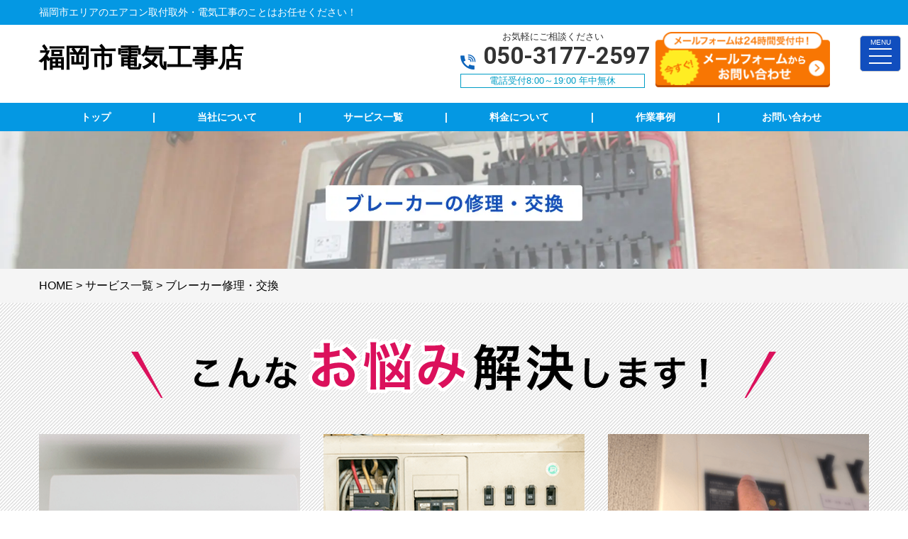

--- FILE ---
content_type: text/html; charset=UTF-8
request_url: https://seike-denki-koji.com/electrical/breaker/
body_size: 14466
content:

<!DOCTYPE html>
<html lang="ja">
<head>
<!-- Global site tag (gtag.js) - Google Analytics -->
<!-- Google tag (gtag.js) -->
<script async src="https://www.googletagmanager.com/gtag/js?id=G-KL4YP04N88"></script>
<script>
  window.dataLayer = window.dataLayer || [];
  function gtag(){dataLayer.push(arguments);}
  gtag('js', new Date());

  gtag('config', 'G-KL4YP04N88');
</script>

<!-- END Google Analytics -->

<meta charset="UTF-8">
	<title>ブレーカー修理・交換 | 福岡県福岡市 電気工事でお困りなら | 【福岡市電気工事店】清家電気工事</title>
	<meta name="description"  content="ブレーカー修理・交換 | 福岡エリアで電気工事業者をお探しなら、電気工事実績が豊富な《清家電気工事》にお任せください！安心の国家資格保持者在籍！エアコン工事・照明器具工事・LAN配線・電気工事全般。お見積り・ご相談・ご予約お気軽にご連絡ください！" />
<meta name="keywords" content="電気,電気工事,アンテナ工事,アンテナ修理,アンテナ取付,テレビアンテナ設置,BSアンテナ設置,CSアンテナ設置,テレビ配線増設,4K8Kアンテナ取付,8Kアンテナ取付,4Kアンテナ取付,4K8Kアンテナ工事,8Kアンテナ工事,4Kアンテナ工事,漏電修理,漏電調査,ブレーカー交換,ブレーカー落ちる,アンペア変更,単三切り替え,分電盤交換,分電盤修理,分電盤,コンセント切り替え,コンセント増設,コンセント移設,コンセント,スイッチ設置,人感センサー取り付け,スイッチ交換,照明交換,照明取付,照明取り外し,人感センサー取り付け,シーリングライト,シーリングライト取付,インターホン取り付け,インターホン工事,インターホン修理,ドアフォン修理,ドアフォン取付,モニター付きインターホン,インターホン新設,エアコン修理,エアコン工事,エアコン取付,エアコン移設,エアコン故障,エアコン効かない,エアコン付かない,エアコン,防犯カメラ,防犯カメラ取付,防犯カメラ新設,防犯カメラ移設,防犯カメラ設置,オール電化,loT家電,業務用エアコン取付,業務用エアコン修理,業務用エアコン工事,アンペア変更,アンペア上げる,200v,家庭用EV充電工事,電気自動車充電,EV車充電設備工事,家庭用充電設備工事,換気扇交換,換気扇取付,レンジフード交換,レンジフード取付,換気扇設置,浴室乾燥機取付,浴室乾燥機設置,LAN配線,LAN配線工事,電気配線工事,福岡市電気工事店,福岡県,ブレーカー修理・交換" />
<!-- Open Graph Protocol -->
<meta property="og:title" content="福岡県福岡市 電気工事でお困りなら | 【福岡市電気工事店】清家電気工事">
<meta property="og:type" content="company">
<meta property="og:url" content="https://seike-denki-koji.com">
<meta property="og:site_name" content="福岡県福岡市 電気工事でお困りなら | 【福岡市電気工事店】清家電気工事">
<meta property="og:description" content="福岡エリアで電気工事業者をお探しなら、電気工事実績が豊富な《清家電気工事》にお任せください！安心の国家資格保持者在籍！エアコン工事・照明器具工事・LAN配線・電気工事全般。お見積り・ご相談・ご予約お気軽にご連絡ください！">
<meta property="og:locale" content="ja_JP">
<meta property="og:image" content="https://seike-denki-koji.com/wp-content/themes/denkikoji/images/meta_property_image.jpg">
<meta name="viewport" content="width=device-width,initial-scale=1.0,minimum-scale=1.0,maximum-scale=2.0,user-scalable=yes">
<!-- End Open Graph Protocol -->
<!--[if lt IE 9]>
<script type="text/javascript" src="http://html5shim.googlecode.com/svn/trunk/html5.js"></script>
<![endif]-->
<link rel="canonical" href="https://seike-denki-koji.com" />
<link rel="icon" type="image/vnd.microsoft.icon" href="https://seike-denki-koji.com/wp-content/themes/denkikoji/favicon32_32.ico">
<link href="https://seike-denki-koji.com/wp-content/themes/denkikoji/css/drawer.css" rel="stylesheet" type="text/css">
<link href="https://seike-denki-koji.com/wp-content/themes/denkikoji/css/jquery.bxslider.css" rel="stylesheet" type="text/css">
<link href="https://seike-denki-koji.com/wp-content/themes/denkikoji/style.css" rel="stylesheet" type="text/css">
<link href="https://fonts.googleapis.com/css?family=Lato" rel="stylesheet">
<link href="https://fonts.googleapis.com/css2?family=Roboto:wght@700&display=swap" rel="stylesheet">
<script type="text/javascript">
//Edge telリンク回避
if(!(navigator.userAgent.indexOf('iPhone') > 0 ) || navigator.userAgent.indexOf('Android') > 0 ){
  document.write('<meta name="format-detection" content="telephone=no">');
  }else{
}
//電話番号リンク
function smtel(telno){
  if((navigator.userAgent.indexOf('iPhone') > 0 ) || navigator.userAgent.indexOf('Android') > 0 ){
  document.write('<a href="tel:'+telno+'">'+telno+'</a>');
  }else{
  document.write(telno);
  }
}
</script>

<script type="text/javascript">
//▼ファイルの読み込みが完了したらLoaderを非表示とする
$(document).ready(function () {
	$('.bxslider').bxSlider();
});
//▼ファイルの読み込みが完了したらLoaderを非表示とする
$(window).load(function () {
	$("#loader").hide();
});
</script>
<!-- telnum データレイヤー変数 -->
<script>
window.dataLayer = window.dataLayer || [];
var telnum = '[option name="phone"]';
dataLayer.push({'telnum':telnum});
</script>
<!-- END telnum データレイヤー変数 -->
<meta name='robots' content='max-image-preview:large' />
<link rel="alternate" type="application/rss+xml" title="福岡県福岡市 電気工事でお困りなら | 【福岡市電気工事店】清家電気工事 &raquo; フィード" href="https://seike-denki-koji.com/feed/" />
<link rel="alternate" type="application/rss+xml" title="福岡県福岡市 電気工事でお困りなら | 【福岡市電気工事店】清家電気工事 &raquo; コメントフィード" href="https://seike-denki-koji.com/comments/feed/" />
<script type="text/javascript">
window._wpemojiSettings = {"baseUrl":"https:\/\/s.w.org\/images\/core\/emoji\/14.0.0\/72x72\/","ext":".png","svgUrl":"https:\/\/s.w.org\/images\/core\/emoji\/14.0.0\/svg\/","svgExt":".svg","source":{"concatemoji":"https:\/\/seike-denki-koji.com\/wp-includes\/js\/wp-emoji-release.min.js?ver=6.3.7"}};
/*! This file is auto-generated */
!function(i,n){var o,s,e;function c(e){try{var t={supportTests:e,timestamp:(new Date).valueOf()};sessionStorage.setItem(o,JSON.stringify(t))}catch(e){}}function p(e,t,n){e.clearRect(0,0,e.canvas.width,e.canvas.height),e.fillText(t,0,0);var t=new Uint32Array(e.getImageData(0,0,e.canvas.width,e.canvas.height).data),r=(e.clearRect(0,0,e.canvas.width,e.canvas.height),e.fillText(n,0,0),new Uint32Array(e.getImageData(0,0,e.canvas.width,e.canvas.height).data));return t.every(function(e,t){return e===r[t]})}function u(e,t,n){switch(t){case"flag":return n(e,"\ud83c\udff3\ufe0f\u200d\u26a7\ufe0f","\ud83c\udff3\ufe0f\u200b\u26a7\ufe0f")?!1:!n(e,"\ud83c\uddfa\ud83c\uddf3","\ud83c\uddfa\u200b\ud83c\uddf3")&&!n(e,"\ud83c\udff4\udb40\udc67\udb40\udc62\udb40\udc65\udb40\udc6e\udb40\udc67\udb40\udc7f","\ud83c\udff4\u200b\udb40\udc67\u200b\udb40\udc62\u200b\udb40\udc65\u200b\udb40\udc6e\u200b\udb40\udc67\u200b\udb40\udc7f");case"emoji":return!n(e,"\ud83e\udef1\ud83c\udffb\u200d\ud83e\udef2\ud83c\udfff","\ud83e\udef1\ud83c\udffb\u200b\ud83e\udef2\ud83c\udfff")}return!1}function f(e,t,n){var r="undefined"!=typeof WorkerGlobalScope&&self instanceof WorkerGlobalScope?new OffscreenCanvas(300,150):i.createElement("canvas"),a=r.getContext("2d",{willReadFrequently:!0}),o=(a.textBaseline="top",a.font="600 32px Arial",{});return e.forEach(function(e){o[e]=t(a,e,n)}),o}function t(e){var t=i.createElement("script");t.src=e,t.defer=!0,i.head.appendChild(t)}"undefined"!=typeof Promise&&(o="wpEmojiSettingsSupports",s=["flag","emoji"],n.supports={everything:!0,everythingExceptFlag:!0},e=new Promise(function(e){i.addEventListener("DOMContentLoaded",e,{once:!0})}),new Promise(function(t){var n=function(){try{var e=JSON.parse(sessionStorage.getItem(o));if("object"==typeof e&&"number"==typeof e.timestamp&&(new Date).valueOf()<e.timestamp+604800&&"object"==typeof e.supportTests)return e.supportTests}catch(e){}return null}();if(!n){if("undefined"!=typeof Worker&&"undefined"!=typeof OffscreenCanvas&&"undefined"!=typeof URL&&URL.createObjectURL&&"undefined"!=typeof Blob)try{var e="postMessage("+f.toString()+"("+[JSON.stringify(s),u.toString(),p.toString()].join(",")+"));",r=new Blob([e],{type:"text/javascript"}),a=new Worker(URL.createObjectURL(r),{name:"wpTestEmojiSupports"});return void(a.onmessage=function(e){c(n=e.data),a.terminate(),t(n)})}catch(e){}c(n=f(s,u,p))}t(n)}).then(function(e){for(var t in e)n.supports[t]=e[t],n.supports.everything=n.supports.everything&&n.supports[t],"flag"!==t&&(n.supports.everythingExceptFlag=n.supports.everythingExceptFlag&&n.supports[t]);n.supports.everythingExceptFlag=n.supports.everythingExceptFlag&&!n.supports.flag,n.DOMReady=!1,n.readyCallback=function(){n.DOMReady=!0}}).then(function(){return e}).then(function(){var e;n.supports.everything||(n.readyCallback(),(e=n.source||{}).concatemoji?t(e.concatemoji):e.wpemoji&&e.twemoji&&(t(e.twemoji),t(e.wpemoji)))}))}((window,document),window._wpemojiSettings);
</script>
<style type="text/css">
img.wp-smiley,
img.emoji {
	display: inline !important;
	border: none !important;
	box-shadow: none !important;
	height: 1em !important;
	width: 1em !important;
	margin: 0 0.07em !important;
	vertical-align: -0.1em !important;
	background: none !important;
	padding: 0 !important;
}
</style>
	<link rel='stylesheet' id='wp-block-library-css' href='https://seike-denki-koji.com/wp-includes/css/dist/block-library/style.min.css?ver=6.3.7' type='text/css' media='all' />
<style id='classic-theme-styles-inline-css' type='text/css'>
/*! This file is auto-generated */
.wp-block-button__link{color:#fff;background-color:#32373c;border-radius:9999px;box-shadow:none;text-decoration:none;padding:calc(.667em + 2px) calc(1.333em + 2px);font-size:1.125em}.wp-block-file__button{background:#32373c;color:#fff;text-decoration:none}
</style>
<style id='global-styles-inline-css' type='text/css'>
body{--wp--preset--color--black: #000000;--wp--preset--color--cyan-bluish-gray: #abb8c3;--wp--preset--color--white: #ffffff;--wp--preset--color--pale-pink: #f78da7;--wp--preset--color--vivid-red: #cf2e2e;--wp--preset--color--luminous-vivid-orange: #ff6900;--wp--preset--color--luminous-vivid-amber: #fcb900;--wp--preset--color--light-green-cyan: #7bdcb5;--wp--preset--color--vivid-green-cyan: #00d084;--wp--preset--color--pale-cyan-blue: #8ed1fc;--wp--preset--color--vivid-cyan-blue: #0693e3;--wp--preset--color--vivid-purple: #9b51e0;--wp--preset--gradient--vivid-cyan-blue-to-vivid-purple: linear-gradient(135deg,rgba(6,147,227,1) 0%,rgb(155,81,224) 100%);--wp--preset--gradient--light-green-cyan-to-vivid-green-cyan: linear-gradient(135deg,rgb(122,220,180) 0%,rgb(0,208,130) 100%);--wp--preset--gradient--luminous-vivid-amber-to-luminous-vivid-orange: linear-gradient(135deg,rgba(252,185,0,1) 0%,rgba(255,105,0,1) 100%);--wp--preset--gradient--luminous-vivid-orange-to-vivid-red: linear-gradient(135deg,rgba(255,105,0,1) 0%,rgb(207,46,46) 100%);--wp--preset--gradient--very-light-gray-to-cyan-bluish-gray: linear-gradient(135deg,rgb(238,238,238) 0%,rgb(169,184,195) 100%);--wp--preset--gradient--cool-to-warm-spectrum: linear-gradient(135deg,rgb(74,234,220) 0%,rgb(151,120,209) 20%,rgb(207,42,186) 40%,rgb(238,44,130) 60%,rgb(251,105,98) 80%,rgb(254,248,76) 100%);--wp--preset--gradient--blush-light-purple: linear-gradient(135deg,rgb(255,206,236) 0%,rgb(152,150,240) 100%);--wp--preset--gradient--blush-bordeaux: linear-gradient(135deg,rgb(254,205,165) 0%,rgb(254,45,45) 50%,rgb(107,0,62) 100%);--wp--preset--gradient--luminous-dusk: linear-gradient(135deg,rgb(255,203,112) 0%,rgb(199,81,192) 50%,rgb(65,88,208) 100%);--wp--preset--gradient--pale-ocean: linear-gradient(135deg,rgb(255,245,203) 0%,rgb(182,227,212) 50%,rgb(51,167,181) 100%);--wp--preset--gradient--electric-grass: linear-gradient(135deg,rgb(202,248,128) 0%,rgb(113,206,126) 100%);--wp--preset--gradient--midnight: linear-gradient(135deg,rgb(2,3,129) 0%,rgb(40,116,252) 100%);--wp--preset--font-size--small: 13px;--wp--preset--font-size--medium: 20px;--wp--preset--font-size--large: 36px;--wp--preset--font-size--x-large: 42px;--wp--preset--spacing--20: 0.44rem;--wp--preset--spacing--30: 0.67rem;--wp--preset--spacing--40: 1rem;--wp--preset--spacing--50: 1.5rem;--wp--preset--spacing--60: 2.25rem;--wp--preset--spacing--70: 3.38rem;--wp--preset--spacing--80: 5.06rem;--wp--preset--shadow--natural: 6px 6px 9px rgba(0, 0, 0, 0.2);--wp--preset--shadow--deep: 12px 12px 50px rgba(0, 0, 0, 0.4);--wp--preset--shadow--sharp: 6px 6px 0px rgba(0, 0, 0, 0.2);--wp--preset--shadow--outlined: 6px 6px 0px -3px rgba(255, 255, 255, 1), 6px 6px rgba(0, 0, 0, 1);--wp--preset--shadow--crisp: 6px 6px 0px rgba(0, 0, 0, 1);}:where(.is-layout-flex){gap: 0.5em;}:where(.is-layout-grid){gap: 0.5em;}body .is-layout-flow > .alignleft{float: left;margin-inline-start: 0;margin-inline-end: 2em;}body .is-layout-flow > .alignright{float: right;margin-inline-start: 2em;margin-inline-end: 0;}body .is-layout-flow > .aligncenter{margin-left: auto !important;margin-right: auto !important;}body .is-layout-constrained > .alignleft{float: left;margin-inline-start: 0;margin-inline-end: 2em;}body .is-layout-constrained > .alignright{float: right;margin-inline-start: 2em;margin-inline-end: 0;}body .is-layout-constrained > .aligncenter{margin-left: auto !important;margin-right: auto !important;}body .is-layout-constrained > :where(:not(.alignleft):not(.alignright):not(.alignfull)){max-width: var(--wp--style--global--content-size);margin-left: auto !important;margin-right: auto !important;}body .is-layout-constrained > .alignwide{max-width: var(--wp--style--global--wide-size);}body .is-layout-flex{display: flex;}body .is-layout-flex{flex-wrap: wrap;align-items: center;}body .is-layout-flex > *{margin: 0;}body .is-layout-grid{display: grid;}body .is-layout-grid > *{margin: 0;}:where(.wp-block-columns.is-layout-flex){gap: 2em;}:where(.wp-block-columns.is-layout-grid){gap: 2em;}:where(.wp-block-post-template.is-layout-flex){gap: 1.25em;}:where(.wp-block-post-template.is-layout-grid){gap: 1.25em;}.has-black-color{color: var(--wp--preset--color--black) !important;}.has-cyan-bluish-gray-color{color: var(--wp--preset--color--cyan-bluish-gray) !important;}.has-white-color{color: var(--wp--preset--color--white) !important;}.has-pale-pink-color{color: var(--wp--preset--color--pale-pink) !important;}.has-vivid-red-color{color: var(--wp--preset--color--vivid-red) !important;}.has-luminous-vivid-orange-color{color: var(--wp--preset--color--luminous-vivid-orange) !important;}.has-luminous-vivid-amber-color{color: var(--wp--preset--color--luminous-vivid-amber) !important;}.has-light-green-cyan-color{color: var(--wp--preset--color--light-green-cyan) !important;}.has-vivid-green-cyan-color{color: var(--wp--preset--color--vivid-green-cyan) !important;}.has-pale-cyan-blue-color{color: var(--wp--preset--color--pale-cyan-blue) !important;}.has-vivid-cyan-blue-color{color: var(--wp--preset--color--vivid-cyan-blue) !important;}.has-vivid-purple-color{color: var(--wp--preset--color--vivid-purple) !important;}.has-black-background-color{background-color: var(--wp--preset--color--black) !important;}.has-cyan-bluish-gray-background-color{background-color: var(--wp--preset--color--cyan-bluish-gray) !important;}.has-white-background-color{background-color: var(--wp--preset--color--white) !important;}.has-pale-pink-background-color{background-color: var(--wp--preset--color--pale-pink) !important;}.has-vivid-red-background-color{background-color: var(--wp--preset--color--vivid-red) !important;}.has-luminous-vivid-orange-background-color{background-color: var(--wp--preset--color--luminous-vivid-orange) !important;}.has-luminous-vivid-amber-background-color{background-color: var(--wp--preset--color--luminous-vivid-amber) !important;}.has-light-green-cyan-background-color{background-color: var(--wp--preset--color--light-green-cyan) !important;}.has-vivid-green-cyan-background-color{background-color: var(--wp--preset--color--vivid-green-cyan) !important;}.has-pale-cyan-blue-background-color{background-color: var(--wp--preset--color--pale-cyan-blue) !important;}.has-vivid-cyan-blue-background-color{background-color: var(--wp--preset--color--vivid-cyan-blue) !important;}.has-vivid-purple-background-color{background-color: var(--wp--preset--color--vivid-purple) !important;}.has-black-border-color{border-color: var(--wp--preset--color--black) !important;}.has-cyan-bluish-gray-border-color{border-color: var(--wp--preset--color--cyan-bluish-gray) !important;}.has-white-border-color{border-color: var(--wp--preset--color--white) !important;}.has-pale-pink-border-color{border-color: var(--wp--preset--color--pale-pink) !important;}.has-vivid-red-border-color{border-color: var(--wp--preset--color--vivid-red) !important;}.has-luminous-vivid-orange-border-color{border-color: var(--wp--preset--color--luminous-vivid-orange) !important;}.has-luminous-vivid-amber-border-color{border-color: var(--wp--preset--color--luminous-vivid-amber) !important;}.has-light-green-cyan-border-color{border-color: var(--wp--preset--color--light-green-cyan) !important;}.has-vivid-green-cyan-border-color{border-color: var(--wp--preset--color--vivid-green-cyan) !important;}.has-pale-cyan-blue-border-color{border-color: var(--wp--preset--color--pale-cyan-blue) !important;}.has-vivid-cyan-blue-border-color{border-color: var(--wp--preset--color--vivid-cyan-blue) !important;}.has-vivid-purple-border-color{border-color: var(--wp--preset--color--vivid-purple) !important;}.has-vivid-cyan-blue-to-vivid-purple-gradient-background{background: var(--wp--preset--gradient--vivid-cyan-blue-to-vivid-purple) !important;}.has-light-green-cyan-to-vivid-green-cyan-gradient-background{background: var(--wp--preset--gradient--light-green-cyan-to-vivid-green-cyan) !important;}.has-luminous-vivid-amber-to-luminous-vivid-orange-gradient-background{background: var(--wp--preset--gradient--luminous-vivid-amber-to-luminous-vivid-orange) !important;}.has-luminous-vivid-orange-to-vivid-red-gradient-background{background: var(--wp--preset--gradient--luminous-vivid-orange-to-vivid-red) !important;}.has-very-light-gray-to-cyan-bluish-gray-gradient-background{background: var(--wp--preset--gradient--very-light-gray-to-cyan-bluish-gray) !important;}.has-cool-to-warm-spectrum-gradient-background{background: var(--wp--preset--gradient--cool-to-warm-spectrum) !important;}.has-blush-light-purple-gradient-background{background: var(--wp--preset--gradient--blush-light-purple) !important;}.has-blush-bordeaux-gradient-background{background: var(--wp--preset--gradient--blush-bordeaux) !important;}.has-luminous-dusk-gradient-background{background: var(--wp--preset--gradient--luminous-dusk) !important;}.has-pale-ocean-gradient-background{background: var(--wp--preset--gradient--pale-ocean) !important;}.has-electric-grass-gradient-background{background: var(--wp--preset--gradient--electric-grass) !important;}.has-midnight-gradient-background{background: var(--wp--preset--gradient--midnight) !important;}.has-small-font-size{font-size: var(--wp--preset--font-size--small) !important;}.has-medium-font-size{font-size: var(--wp--preset--font-size--medium) !important;}.has-large-font-size{font-size: var(--wp--preset--font-size--large) !important;}.has-x-large-font-size{font-size: var(--wp--preset--font-size--x-large) !important;}
.wp-block-navigation a:where(:not(.wp-element-button)){color: inherit;}
:where(.wp-block-post-template.is-layout-flex){gap: 1.25em;}:where(.wp-block-post-template.is-layout-grid){gap: 1.25em;}
:where(.wp-block-columns.is-layout-flex){gap: 2em;}:where(.wp-block-columns.is-layout-grid){gap: 2em;}
.wp-block-pullquote{font-size: 1.5em;line-height: 1.6;}
</style>
<link rel='stylesheet' id='responsive-lightbox-swipebox-css' href='https://seike-denki-koji.com/wp-content/plugins/responsive-lightbox/assets/swipebox/swipebox.min.css?ver=1.5.2' type='text/css' media='all' />
<script type='text/javascript' src='https://seike-denki-koji.com/wp-includes/js/jquery/jquery.min.js?ver=3.7.0' id='jquery-core-js'></script>
<script type='text/javascript' src='https://seike-denki-koji.com/wp-includes/js/jquery/jquery-migrate.min.js?ver=3.4.1' id='jquery-migrate-js'></script>
<script type='text/javascript' src='https://seike-denki-koji.com/wp-content/plugins/responsive-lightbox/assets/dompurify/purify.min.js?ver=3.3.1' id='dompurify-js'></script>
<script id="responsive-lightbox-sanitizer-js-before" type="text/javascript">
window.RLG = window.RLG || {}; window.RLG.sanitizeAllowedHosts = ["youtube.com","www.youtube.com","youtu.be","vimeo.com","player.vimeo.com"];
</script>
<script type='text/javascript' src='https://seike-denki-koji.com/wp-content/plugins/responsive-lightbox/js/sanitizer.js?ver=2.7.0' id='responsive-lightbox-sanitizer-js'></script>
<script type='text/javascript' src='https://seike-denki-koji.com/wp-content/plugins/responsive-lightbox/assets/swipebox/jquery.swipebox.min.js?ver=1.5.2' id='responsive-lightbox-swipebox-js'></script>
<script type='text/javascript' src='https://seike-denki-koji.com/wp-includes/js/underscore.min.js?ver=1.13.4' id='underscore-js'></script>
<script type='text/javascript' src='https://seike-denki-koji.com/wp-content/plugins/responsive-lightbox/assets/infinitescroll/infinite-scroll.pkgd.min.js?ver=4.0.1' id='responsive-lightbox-infinite-scroll-js'></script>
<script id="responsive-lightbox-js-before" type="text/javascript">
var rlArgs = {"script":"swipebox","selector":"lightbox","customEvents":"","activeGalleries":true,"animation":true,"hideCloseButtonOnMobile":false,"removeBarsOnMobile":false,"hideBars":true,"hideBarsDelay":5000,"videoMaxWidth":1080,"useSVG":true,"loopAtEnd":false,"woocommerce_gallery":false,"ajaxurl":"https:\/\/seike-denki-koji.com\/wp-admin\/admin-ajax.php","nonce":"4edbeed474","preview":false,"postId":29,"scriptExtension":false};
</script>
<script type='text/javascript' src='https://seike-denki-koji.com/wp-content/plugins/responsive-lightbox/js/front.js?ver=2.7.0' id='responsive-lightbox-js'></script>
<link rel="https://api.w.org/" href="https://seike-denki-koji.com/wp-json/" /><link rel="alternate" type="application/json" href="https://seike-denki-koji.com/wp-json/wp/v2/pages/29" /><link rel="EditURI" type="application/rsd+xml" title="RSD" href="https://seike-denki-koji.com/xmlrpc.php?rsd" />
<meta name="generator" content="WordPress 6.3.7" />
<link rel="canonical" href="https://seike-denki-koji.com/electrical/breaker/" />
<link rel='shortlink' href='https://seike-denki-koji.com/?p=29' />
<link rel="alternate" type="application/json+oembed" href="https://seike-denki-koji.com/wp-json/oembed/1.0/embed?url=https%3A%2F%2Fseike-denki-koji.com%2Felectrical%2Fbreaker%2F" />
<link rel="alternate" type="text/xml+oembed" href="https://seike-denki-koji.com/wp-json/oembed/1.0/embed?url=https%3A%2F%2Fseike-denki-koji.com%2Felectrical%2Fbreaker%2F&#038;format=xml" />
</head>
<body class="drawer drawer--right">
<div id="top">
<!-- ハンバーガーボタン -->
<button type="button" class="drawer-toggle drawer-hamburger sidemenu">
    <span class="tit">MENU</span>
    <span class="sr-only">toggle navigation</span>
    <span class="drawer-hamburger-icon"></span>
</button>
<nav class="drawer-nav">
    <ul class="drawer-menu">
        <li class="white">メニュー</li>
        <li><a href="https://seike-denki-koji.com">TOP</a></li>
        <li><span class="tit"><a href="https://seike-denki-koji.com/electrical/">サービス</a></span>
            <ul class="child cf">
                <li><a href="https://seike-denki-koji.com/commercial-aircon/">業務用エアコン交換・取付・修理</a></li>
                <li><a href="https://seike-denki-koji.com/aircon-cleaning/">エアコンクリーニング</a></li>
                <li><a href="https://seike-denki-koji.com/air-conditioner/">エアコン修理・取付</a></li>
                <li><a href="https://seike-denki-koji.com/tv-antena/">TVアンテナ修理・取付</a></li>
                <li><a href="https://seike-denki-koji.com/inter-phone/">インターホン修理・取付</a></li>
                <li><a href="https://seike-denki-koji.com/light/">照明の修理・取付</a></li>
                <li><a href="https://seike-denki-koji.com/consent/">コンセント修理・取付</a></li>
                <li><a href="https://seike-denki-koji.com/switch/">スイッチ修理・取付</a></li>
                <li><a href="https://seike-denki-koji.com/breaker/">ブレーカー修理・取付</a></li>
                <li><a href="https://seike-denki-koji.com/breaker-2/">単相３線式切替工事</a></li>
                <li><a href="https://seike-denki-koji.com/ventilation-fan/">換気扇等修理・取付</a></li>
                <li><a href="https://seike-denki-koji.com/leakage/">漏電調査・修理</a></li>
                <li><a href="https://seike-denki-koji.com/lan/">LAN、電気配線工事</a></li>
                <li><a href="https://seike-denki-koji.com/camera/">防犯カメラ</a></li>
                <li><a href="https://seike-denki-koji.com/evcar/">家庭用EV充電工事</a></li>
                <li><a href="https://seike-denki-koji.com/4k8k/">4k・8k受信工事</a></li>
            </ul>
        </li>
        <li><a href="https://seike-denki-koji.com/price/">料金について</a></li>
        <li><a href="https://seike-denki-koji.com/case/">作業事例</a></li>
        <li><a href="https://seike-denki-koji.com/voice/">お客様の声</a></li>
        <li><a href="https://seike-denki-koji.com/company/">当社について</a></li>
        <li><a href="https://seike-denki-koji.com/faq/">よくある質問</a></li>
        <li><a href="https://seike-denki-koji.com/contact/">お問い合わせ</a></li>
        <li>
            <div class="telarea cf textC bgGray">
                <p>お見積もり・修理依頼<br>お気軽にお電話、お問い合わせください</p>
                <div class="number">
                    <div class="tel"><script type="text/javascript">smtel('050-3177-2597');</script></div>
                </div>
                <p>8:00～19:00 年中無休</p>
                <p class="contact"><a href="https://seike-denki-koji.com/contact/"><img src="https://seike-denki-koji.com/wp-content/themes/denkikoji/images/btn/btnContact.png" alt="メールはこちら"></a></p>
            </div><!-- .telarea end -->
        </li>
    </ul>
</nav>
<header id="header">
    <div class="upper bgWtr">
        <div class="contentWrp cf white">
            <h1><span class="pc">福岡市エリアのエアコン取付取外・電気工事のことはお任せください！</span><span class="sp">福岡市エリアのエアコン取付取外・電気工事</span></h1>
        </div><!-- .inner end -->
    </div><!-- .upper end -->
    <div class="lower">
        <div class="contentWrp cf">
            <h2 class="logo">
                <a href="https://seike-denki-koji.com/"><span class="shopname">福岡市電気工事店</span></a>
            </h2>
                        <div class="telArea textC pc">
                <p class="sodan">お気軽にご相談ください</p>
                <p class="tel flex">
                    <span class="icon"><img src="https://seike-denki-koji.com/wp-content/themes/denkikoji/images/icon/icon_tel.png" alt="tel"></span>
                    <span class="num roboto"><script type="text/javascript">smtel('050-3177-2597');</script></span>
                </p>
                <p class="time">電話受付8:00～19:00&nbsp;年中無休</p>
            </div>
            <div class="contact pc w100"><a href="https://seike-denki-koji.com/contact/"><img src="https://seike-denki-koji.com/wp-content/themes/denkikoji/images/header/head_satei.png" alt="mail" width="243" height="83"></a></div>

        </div><!-- .inner end -->
    </div><!-- .lower end -->
</header>
<div class="g_naviWrap">
    <nav id="gnav" class="textC">
        <ul class="cf white">
            <li class="nav5">
                <a href="https://seike-denki-koji.com"><span>トップ</span></a></li>
            <li><span>|</span></li>
            <li class="nav9 dropdown_item">
                <a href="https://seike-denki-koji.com/company/"><span>当社について</span></a>
                <ul class="dropdown_item_ul bgBlue textC">
                    <li><a href="https://seike-denki-koji.com/faq/">よくあるご質問</a></li>
                </ul>
            </li>
            <li><span>|</span></li>
            <li class="nav3 tab">
                <a href="https://seike-denki-koji.com/electrical/"><span>サービス一覧</span></a>
                <div class="tabbox bgBlue">
                    <div class="inner fs14">
                        <ul class="subMenu">
                            <li><a href="https://seike-denki-koji.com/commercial-aircon/">業務用エアコン交換・取付・修理</a></li>
                            <li><a href="https://seike-denki-koji.com/aircon-cleaning/">エアコンクリーニング</a></li>
                            <li><a href="https://seike-denki-koji.com/air-conditioner/">エアコン修理・取付</a></li>
                            <li><a href="https://seike-denki-koji.com/tv-antena/">TVアンテナ修理・取付</a></li>
                            <li><a href="https://seike-denki-koji.com/inter-phone/">インターホン修理・取付</a></li>
                            <li><a href="https://seike-denki-koji.com/light/">照明の修理・取付</a></li>
                            <li><a href="https://seike-denki-koji.com/consent/">コンセント修理・取付</a></li>
                            <li><a href="https://seike-denki-koji.com/switch/">スイッチ修理・取付</a></li>
                            <li><a href="https://seike-denki-koji.com/breaker/">ブレーカー修理・取付</a></li>
                            <li><a href="https://seike-denki-koji.com/breaker-2/">単相３線式切替工事</a></li>
                            <li><a href="https://seike-denki-koji.com/ventilation-fan/">換気扇等修理・取付</a></li>
                            <li><a href="https://seike-denki-koji.com/leakage/">漏電調査・修理</a></li>
                            <li><a href="https://seike-denki-koji.com/lan/">LAN、電気配線工事</a></li>
                            <li><a href="https://seike-denki-koji.com/camera/">防犯カメラ</a></li>
                            <li><a href="https://seike-denki-koji.com/evcar/">家庭用EV充電工事</a></li>
                            <li><a href="https://seike-denki-koji.com/4k8k/">4k・8k受信工事</a></li>
                        </ul>
                    </div>
                </div>
            </li>
            <li><span>|</span></li>
            <li class="nav5">
                <a href="https://seike-denki-koji.com/price/"><span>料金について</span></a>
            </li>
            <li><span>|</span></li>
            <li class="nav7 dropdown_item"><a href="https://seike-denki-koji.com/case/"><span>作業事例</span></a>
                <ul class="dropdown_item_ul bgBlue textC">
                    <li><a href="https://seike-denki-koji.com/voice/">お客様の声</a></li>
                </ul>
            </li>
            <li><span>|</span></li>
            <li class="last"><a href="https://seike-denki-koji.com/contact/"><span>お問い合わせ</span></a></li>
        </ul>
    </nav>
</div>


<div id="mainImage">
    <div class="mainTit">
                <span class="pc"><img src="https://seike-denki-koji.com/wp-content/themes/denkikoji/images/main/mainBreaker.jpg" alt="ブレーカー修理・交換"></span>
        <span class="sp"><img src="https://seike-denki-koji.com/wp-content/themes/denkikoji/images/main/mainBreaker_s.jpg" alt="ブレーカー修理・交換"></span>
            </div>
</div><!-- .main_title -->

<!-- ▼breadcrumb start -->
<div class="breadcrumb">
    <div class="contentWrp">
<span property="itemListElement" typeof="ListItem"><a property="item" typeof="WebPage" title="Go to 福岡県福岡市 電気工事でお困りなら | 【福岡市電気工事店】清家電気工事." href="https://seike-denki-koji.com" class="home" ><span property="name">HOME</span></a><meta property="position" content="1"></span> &gt; <span property="itemListElement" typeof="ListItem"><a property="item" typeof="WebPage" title="Go to サービス一覧." href="https://seike-denki-koji.com/electrical/" class="post post-page" ><span property="name">サービス一覧</span></a><meta property="position" content="2"></span> &gt; <span class="post post-page current-item">ブレーカー修理・交換</span></div>
</div>
<!-- ▲breadcrumb　end -->

<section id="breaker01" class="page bgLine3">
    <div class="contentWrp">
        <h2 class="w100 mb50"><img decoding="async" src="https://seike-denki-koji.com/wp-content/themes/denkikoji/images/page/title/tit01.png" alt="こんなお悩み解決します"></h2>
        <ul class="flex flex1 flex-wrap pageTop01 col3">
            <li class="box bgWhite">
                <p class="img w100"><img decoding="async" src="https://seike-denki-koji.com/wp-content/themes/denkikoji/images/page/breaker/breaker_img_01.png" alt="電圧を下げたい・上げたい"></p>
                <div class="inner">
                    <h3 class="h3 mb10">電圧を下げたい・上げたい</h3>
                    <p class="txt">エアコンを取り付けるにあたり、200V対応のブレーカーに交換したい。といったときには、ブレーカーの交換も対応します。</p>
                </div>
            </li>
            <li class="box bgWhite">
                <p class="img w100"><img decoding="async" src="https://seike-denki-koji.com/wp-content/themes/denkikoji/images/page/breaker/breaker_img_02.png" alt="分電盤を新しくしたい"></p>
                <div class="inner">
                    <h3 class="h3 mb10">古くなった分電盤を新しくしたい</h3>
                    <p class="txt">古くなった分電盤を新しいものに交換する作業もお任せください。太陽光設置済みのご家庭の分電盤も対応可能です。</p>
                </div>
            </li>
            <li class="box bgWhite">
                <p class="img w100"><img decoding="async" src="https://seike-denki-koji.com/wp-content/themes/denkikoji/images/page/breaker/breaker_img_03.png" alt="ブレーカーが上がらない"></p>
                <div class="inner">
                    <h3 class="h3 mb10">ブレーカーが上がらない</h3>
                    <p class="txt">ブレーカーが上がらない、上げてもすぐ落ちる場合は、電気の使い過ぎか、漏電の可能性があります。また、ブレーカーそのものの不具合も考えられますので、点検をおススメします。</p>
                </div>
            </li>
        </div>
    </div>
</section>
<section id="breaker02" class="bgLine01">
    <h2 class="tit bgWtr white">
        <div class="contentWrp fs40 bold">ブレーカーの修理・交換メニュー</div>
    </h2>
    <div class="contentWrp pt40 pb50">
        <div class="menuArea">
            <ul class="cf">
                <li class="flex flex1 w100 matchHeight">
                    <div class="img"><img decoding="async" src="https://seike-denki-koji.com/wp-content/themes/denkikoji/images/page/breaker/breaker01.png" alt="ブレーカー取替え"></div>
                    <div class="right">
                        <h4 class="fs26"><span>ブレーカー取替え</span></h4>
                        <p class="price textR red fs30">16,500円(税込)～</p>
                        <p class="fs18">ブレーカーを新しいものに交換します。</p>
                    </div>
                </li>
                <li class="flex flex1 w100 matchHeight">
                    <div class="img"><img decoding="async" src="https://seike-denki-koji.com/wp-content/themes/denkikoji/images/page/breaker/breaker02.png" alt="200Vに切り替え"></div>
                    <div class="right">
                        <h4 class="fs26"><span>200Vに切り替え</span></h4>
                        <p class="price textR red fs30">16,500円(税込)～</p>
                        <p class="fs18">エアコンやIHに対応する200Vに変更します。</p>
                    </div>
                </li>
            </ul>
            <p class="textC linkbtn"><a href="https://seike-denki-koji.com/electrical/"><img decoding="async" src="https://seike-denki-koji.com/wp-content/themes/denkikoji/images/btn/btnMenu.png" alt="電気工事メニュー一覧を見る"></a></p>
        </div>
    </div>
</section>
<section id="breaker03" class="info">
    <h2 class="tit bgWtr white">
        <div class="contentWrp fs40 bold">ブレーカーの基礎知識</div>
    </h2>
    <div class="bgGray">
        <div class="contentWrpW bgWhite pt50 pb70">
            <div class="contentWrp">
                <div class="info01 box cf">
                    <div class="img w100 floatL"><img decoding="async" src="https://seike-denki-koji.com/wp-content/themes/denkikoji/images/page/breaker/img_board_01.jpg" alt="ブレーカー"></div>
                    <div class="txt floatR">
                        <p class="fs18 mb10">ほとんどの分電盤内にはメインブレーカーの隣に漏電遮断器（漏電ブレーカー）というものがあります。漏電ブレーカーが落ちていた場合は電気機器の故障や、雨漏り、結露などによるショート、絶縁の経年劣化などにより漏電が起きている可能性があります。</p>
                        <h3 class="fs26"><span class="water bold">漏電の確認方法</span></h3>
                        <p class="mb10 txt_memo red">※夜は真っ暗になるので、昼間にやりましょう。</p>
                        <ol>
                            <li>&#9312; 全てのブレーカーをいったん切る。</li>
                            <li>&#9313; 漏電ブレーカーを入れる。</li>
                            <li>&#9314; ひとつづつ配線用のブレーカーを入れていく</li>
                            <li>&#9315; どれかの配線用ブレーカーを入れた時に漏電ブレーカーが切れたら、その配線用ブレーカーの回路の漏電が疑われる。</li>
                            <li>&#9316; 該当の回路を業者に診てもらう（仮に漏電箇所を発見しても、ご自分で手を出すと危険なため注意しましょう。）</li>
                        </ol>
                    </div>
                </div>
                <div class="info02 box cf">
                    <div class="img w100 floatR"><img decoding="async" src="https://seike-denki-koji.com/wp-content/themes/denkikoji/images/page/breaker/img_board_02.png" alt="漏電注意"></div>
                    <div class="txt floatL">
                        <p class="fs18">漏電が見つかったら、早めに修理をしましょう。放置しておくと、火災や感電のリスクのほか、ご利用中の家電製品へのダメージも懸念されます。<br><br>業者が修理するまでの期間は、漏電している箇所以外のブレーカーを入れて、業者が到着するまで待ちましょう。<br><br><span class="red">※くれぐれも、ご自身での作業にはご注意ください。感電や火災のリスクがあるので、おススメしません。</span></p>
                    </div>
                </div>
            </div>
        </div>
    </div>
</section>
<section class="flow">
    <h2 class="tit bgWtr white">
        <div class="contentWrp fs40 bold">工事までの流れ</div>
    </h2>
    <div class="bgLine02 pt40 pb40">
        <div class="contentWrp">
            <div class="box bgWhite">
                <p class="step"><img src="https://seike-denki-koji.com/wp-content/themes/denkikoji/images/common/step01.png" alt="STEP1"></p>
                <div class="flex flex2 flex-wrap">
                    <div class="left">
                        <h3>お問い合わせ＆ヒアリング</h3>
                        <p>まずはお電話にてお問い合わせください。状況をお聞きできれば、概算のお⾒積りもご提⽰可能です。 ご住所を確認させていただき、ご指定日時にお伺い致します。強引な営業等は一切しておりませんので、ご安心ください。</p>
                    </div>
                    <p class="img w100"><img src="https://seike-denki-koji.com/wp-content/themes/denkikoji/images/common/aircle_flow01.jpg" alt="お問い合わせ＆ヒアリング"></p>
                </div>
            </div>
            <div class="box bgWhite">
                <p class="step"><img src="https://seike-denki-koji.com/wp-content/themes/denkikoji/images/common/step02.png" alt="STEP2"></p>
                <div class="flex flex2 flex-wrap">
                    <div class="left">
                        <h3>現地にてご利⽤状況の確認と<br>工事内容の説明</h3>
                        <p>お伺いして、ご利用状況を確認し、ご希望の工事内容と、費用をご説明します。内容に同意いただけましたら、作業に入ります。（お見積りの結果、見送りたい場合はお断りいただいてもかまいません。）</p>
                    </div>
                    <p class="img w100"><img src="https://seike-denki-koji.com/wp-content/themes/denkikoji/images/common/aircle_flow02.jpg" alt="現地にてご利⽤状況の確認と工事内容の説明"></p>
                </div>
            </div>
            <div class="box bgWhite">
                <p class="step"><img src="https://seike-denki-koji.com/wp-content/themes/denkikoji/images/common/step03.png" alt="STEP3"></p>
                <div class="flex flex2 flex-wrap">
                    <div class="left">
                        <h3>工事完了のご確認</h3>
                        <p>工事が完了するまでおおよそ１，２時間です。工事後の通電テストをお立合い頂きましたら、工事完了、お支払いとなります。</p>
                    </div>
                    <p class="img w100"><img src="https://seike-denki-koji.com/wp-content/themes/denkikoji/images/common/aircle_flow03.jpg" alt="工事完了のご確認"></p>
                </div>
            </div>
        </div>
    </div>
    <div class="baseprice pt60 pb60">
        <div class="contentWrp w100 flex flex-wrap">
            <p class="img"><img src="https://seike-denki-koji.com/wp-content/themes/denkikoji/images/common/baseprice.png" alt="最短即時30分"></p>
            <div class="right">
                <h3>基本出張費</h3>
                <p>基本出張費一律3,300円(税込)<br>お見積り無料！</p>
            </div>
        </div>
    </div>
</section>

<section id="topCase" class="case">
    <h2 class="tit bgWtr white">
        <div class="contentWrp fs40 bold">施工事例</div>
    </h2>
    <div class="contentWrp pt60 pb60">
        <p class="bnr mb70"><img src="https://seike-denki-koji.com/wp-content/themes/denkikoji/images/case/bnrCase.jpg" alt="施工事例"></p>
        <ul class="flex flex-wrap mb60">
                                    <li class="archivePost">
                <article>
                    <a href="https://seike-denki-koji.com/case/%e7%a6%8f%e5%b2%a1%e5%b8%82%e3%81%a7%e5%ae%9f%e6%96%bd%e3%81%97%e3%81%9f%e3%82%bb%e3%83%b3%e3%82%b5%e3%83%bc%e3%83%a9%e3%82%a4%e3%83%88%e3%81%ae%e4%ba%a4%e6%8f%9b%e5%b7%a5%e4%ba%8b%e4%ba%8b%e4%be%8b/"></a>
                    <h3 class="bold">福岡市で実施したセンサーライトの交換工事事例｜清家電気工事</h3>
                    <div class="photo">
                        <img src="https://seike-denki-koji.com/wp-content/uploads/2026/01/w700-1-256x196.jpg" class="attachment-case-list size-case-list wp-post-image" alt="" decoding="async" loading="lazy" />                    </div>
                    <p class="txt">清家電気工事では、福岡市を中心に住宅や事業所の電気工事を手がけています。 今回は、福岡市内の戸建て住...</p>
                </article>
            </li><!-- .archivePost -->
                        <li class="archivePost">
                <article>
                    <a href="https://seike-denki-koji.com/case/%e7%a6%8f%e5%b2%a1%e5%b8%82%e3%81%a7%e3%81%ae%e6%96%bd%e5%b7%a5%e4%ba%8b%e4%be%8b%ef%bc%9a%e8%aa%bf%e5%ad%90%e3%81%ae%e6%82%aa%e3%81%84%e7%b5%a6%e6%b9%af%e5%99%a8%e3%82%92%e4%b8%89%e8%8f%b1%e8%a3%bd46/"></a>
                    <h3 class="bold">福岡市での施工事例：調子の悪い給湯器を三菱製460Lエコキュートへ交換</h3>
                    <div class="photo">
                        <img src="https://seike-denki-koji.com/wp-content/uploads/2026/01/79196d28e81dc5ac6aecf9727d5f4ce0-256x196.jpg" class="attachment-case-list size-case-list wp-post-image" alt="" decoding="async" loading="lazy" />                    </div>
                    <p class="txt">福岡市を中心に地域密着で電気工事を承っております、清家電気工事です。私たちは福岡市内の戸建住宅から集...</p>
                </article>
            </li><!-- .archivePost -->
                        <li class="archivePost">
                <article>
                    <a href="https://seike-denki-koji.com/case/%e3%80%90%e7%a6%8f%e5%b2%a1%e5%b8%82%e3%81%ae%e5%b1%85%e9%85%92%e5%b1%8b-%e9%9b%bb%e6%b0%97%e5%b7%a5%e4%ba%8b%e4%ba%8b%e4%be%8b%e3%80%91%e8%80%81%e6%9c%bd%e5%8c%96%e3%81%97%e3%81%9f%e5%8e%a8%e6%88%bf/"></a>
                    <h3 class="bold">【福岡市の居酒屋 電気工事事例】老朽化した厨房換気扇を一新！</h3>
                    <div class="photo">
                        <img src="https://seike-denki-koji.com/wp-content/uploads/2026/01/S__64495642_0-256x196.jpg" class="attachment-case-list size-case-list wp-post-image" alt="" decoding="async" loading="lazy" />                    </div>
                    <p class="txt">清家電気工事の施工事例をご覧いただきありがとうございます。本記事では、福岡市内で営業されている居酒屋...</p>
                </article>
            </li><!-- .archivePost -->
                        <li class="archivePost">
                <article>
                    <a href="https://seike-denki-koji.com/case/%e7%a6%8f%e5%b2%a1%e5%b8%82%e3%81%ae%e5%b7%a5%e5%a0%b4led%e7%85%a7%e6%98%8e%e6%9b%b4%e6%96%b0%e5%b7%a5%e4%ba%8b%e3%81%aa%e3%82%89%e6%b8%85%e5%ae%b6%e9%9b%bb%e6%b0%97%e5%b7%a5%e4%ba%8b%ef%bd%9c/"></a>
                    <h3 class="bold">福岡市の工場LED照明更新工事なら清家電気工事｜電気料金削減と作業環境の改善事例</h3>
                    <div class="photo">
                        <img src="https://seike-denki-koji.com/wp-content/uploads/2025/12/S__11100213_0-256x196.jpg" class="attachment-case-list size-case-list wp-post-image" alt="" decoding="async" loading="lazy" />                    </div>
                    <p class="txt">福岡市内の工場で実施したLED照明更新工事の施工事例：省エネと安全性を両立福岡市を中心に地域密着で電...</p>
                </article>
            </li><!-- .archivePost -->
                                </ul>
        <p class="textC linkbtn"><a href="https://seike-denki-koji.com/case/"><img src="https://seike-denki-koji.com/wp-content/themes/denkikoji/images/btn/btnCase.png" alt="施工事例をもっと見る"></a></p>
    </div>
</section><!-- /#topCase -->

<section class="commonArea">
    <h2 class="tit bgWtr h2">
        <div class="contentWrp">
            <span class="pc"><img src="https://seike-denki-koji.com/wp-content/themes/denkikoji/images/common/titCommonArea.png" alt="おうち電気のことはお任せください！このような時はご連絡ください"></span>
            <span class="sp"><img src="https://seike-denki-koji.com/wp-content/themes/denkikoji/images/common/titCommonAreaS.png" alt="おうち電気のことはお任せください！このような時はご連絡ください"></span>
        </div>
    </h2>
    <div class="corresArea">
        <div class="bgImg">
            <div class="contentWrp flex flex1 flex-wrap">
                <div class="left matchHeight">
                    <div class="vMiddle">
                        <ul class="flex flex1 w100">
                            <li><img src="https://seike-denki-koji.com/wp-content/themes/denkikoji/images/common/common01.png" alt="エアコン関連"></li>
                            <li><img src="https://seike-denki-koji.com/wp-content/themes/denkikoji/images/common/common02.png" alt="配線コンセントまわり"></li>
                            <li><img src="https://seike-denki-koji.com/wp-content/themes/denkikoji/images/common/common03.png" alt="家電・その他電気のこと"></li>
                        </ul>
                    </div>
                </div>
                <div class="right matchHeight">
                    <p class="fs30">最短最速30分！ 出張対応エリア</p>
                    <p class="fs24">福岡県福岡市、北九州市、行橋市、豊前市、中間市、筑紫野市、春日市、大野城市、宗像市、太宰府市、古賀市、福津市、朝倉市、糸島市、那珂川市、直方市、飯塚市、田川市、宮若市、嘉麻市、大牟田市、久留米市、柳川市、八女市、筑後市、大川市、小郡市、うきは市、みやま市<br>電話お問い合わせ都合が合えば最短30分でお伺いいたします！</p>
                </div>
            </div>
        </div>
    </div>
    <div class="stepArea">
        <div class="contentWrpW">
            <div class="flex flex1 flex-wrap">
                <div class="left">
                    <p class="icon w100"><img src="https://seike-denki-koji.com/wp-content/themes/denkikoji/images/common/common04.png" alt="かんたん２ステップ"></p>
                    <p class="bottom w100"><img src="https://seike-denki-koji.com/wp-content/themes/denkikoji/images/common/common05.png" alt=""></p>
                </div>
                <div class="right">
                    <p class="upper mb15">福岡市の<br>エアコン関連全般・配線・家電取付・増設<br>電気のことでお困りならご連絡ください！</p>
                    <div class="telArea textC">
                        <p class="fs24 bold">無駄な交換や買換を勧める等の行為はいたしません！</p>
                        <p class="tel blue"><script type="text/javascript">smtel('050-3177-2597');</script></p>
                        <p class="fs30 bold">電話受付 8:00～19:00&nbsp;年中無休</p>
                    </div>
                </div>
            </div>
        </div>
    </div>
</section>

<footer id="footer" class="site_footer t-gutter" role="contentinfo">
    <div class="footerTop">
        <h2 class="tit bgWtr white">
            <div class="contentWrp fs40 bold">取り扱いメーカー</div>
        </h2>
        <div class="bgImg pt80 pb80">
            <div id="makerInfo" class="contentWrp textC">
                <h3 class="fs30 bold mb30">各種メーカー対応します！<br>ここにないメーカーでもお気軽にお問い合わせください</h3>
                <div class="makerList mb100"><img src="https://seike-denki-koji.com/wp-content/themes/denkikoji/images/footer/foot_maker.png" alt="取扱いメーカー" width="auto"></div>
            </div>
            <div class="box contentWrp">
                <h3 class="fs40 white bold">私達にできること</h3>
                <div class="inner">
                    <p>エアコンクリーニング・洗浄、コンセント修理・交換、スイッチ修理、交換、ブレーカー修理・交換、単相３線式切替工事、エアコン修理・取付、照明器具の修理・交換、換気扇・レンジフード修理・交換、インターホンの修理、交換、テレビアンテナの修理・取付、漏電調査、漏電修理、LAN配線、電気配線工事、防犯カメラ、家庭用EV充電工事、業務用エアコン交換・取付・修理、4K・8K受信工事</p>
                </div>
            </div>
        </div>
    </div><!-- /.footerTop -->

    <div class="footerLower">
        <div class="footer_wrap">
            <div class="cf mainwrap contentWrp pt60 pb80">
                <div class="floatL foot_info">
                    <p class="shopname">福岡市電気工事店</p>
                    <div class="address fs16">
                        <p class="zip">〒813-0003</p>
                        <p>福岡県福岡市東区香住ヶ丘4丁目37-3</p>
                    </div>
                    <div class="telArea">
                        <p class="mb05 fs13">お気軽にお電話にてご相談ください</p>
                        <p class="tel">
                            <span class="icon"><img src="https://seike-denki-koji.com/wp-content/themes/denkikoji/images/icon/icon_tel.png" alt="tel"></span>
                            <span class="num roboto"><script type="text/javascript">smtel('050-3177-2597');</script></span>
                        </p>
                        <p class="time fs13">営業時間8:00～19:00&nbsp;（年中無休）</p>
                    </div>
                </div>
                <div class="floatR footmenu_wrap">
                    <nav class="footmenu">
                        <div class="foot_gnav flex">
                            <div>
                                <ul class="main_menu">
                                    <li><a href="https://seike-denki-koji.com/electrical/">電気工事メニュー</a>
                                        <ul class="sub-menu">
                                            <li><a href="https://seike-denki-koji.com/electrical/aircon-cleaning/">エアコンクリーニング・洗浄</a></li>
                                            <li><a href="https://seike-denki-koji.com/electrical/consent/">コンセント修理・交換</a></li>
                                            <li><a href="https://seike-denki-koji.com/electrical/switch/">スイッチ修理、交換</a></li>
                                            <li><a href="https://seike-denki-koji.com/electrical/breaker/">ブレーカー修理・交換</a></li>
                                            <li><a href="https://seike-denki-koji.com/breaker-2/">単相３線式切替工事</a></li>
                                            <li><a href="https://seike-denki-koji.com/electrical/air-conditioner/">エアコン修理・取付</a></li>
                                            <li><a href="https://seike-denki-koji.com/electrical/light/">照明器具の修理・交換</a></li>
                                            <li><a href="https://seike-denki-koji.com/electrical/ventilation-fan/">換気扇・レンジフード修理・交換</a></li>
                                            <li><a href="https://seike-denki-koji.com/electrical/inter-phone/">インターホンの修理、交換</a></li>
                                            <li><a href="https://seike-denki-koji.com/electrical/tv-antena/">テレビアンテナの修理・取付</a></li>
                                            <li><a href="https://seike-denki-koji.com/electrical/leakage/">漏電調査、漏電修理</a></li>
                                            <li><a href="https://seike-denki-koji.com/electrical/lan/">LAN配線、電気配線工事</a></li>
                                            <li><a href="https://seike-denki-koji.com/camera/">防犯カメラ</a></li>
                                            <li><a href="https://seike-denki-koji.com/evcar/">家庭用EV充電工事</a></li>
                                            <li><a href="https://seike-denki-koji.com/commercial-aircon/">業務用エアコン交換・取付・修理</a></li>
                                            <li><a href="https://seike-denki-koji.com/4k8k/">4K・8K受信工事</a></li>
                                        </ul>
                                    </li>
                                </ul>
                            </div>
                            <div>
                                <ul>
                                    <li><a href="https://seike-denki-koji.com/case/">施工事例</a></li>
                                    <li><a href="https://seike-denki-koji.com/company/">会社概要</a></li>
                                    <li><a href="https://seike-denki-koji.com/contact/">お問い合わせ</a></li>
                                    <li><a href="https://seike-denki-koji.com/faq/">よくあるご質問</a></li>
                                    <li><a href="https://seike-denki-koji.com/privacy-policy/">プライバシーポリシー</a></li>
                                    <li><a href="https://seike-denki-koji.com/">ホーム</a></li>
                                </ul>
                            </div>
                        </div>
                    </nav>
                </div><!-- .footmenu_wrap -->
            </div>
        </div>
        <div id="copyright_wrap" class="bgBlack textC">
            <div class="white fs14">Copyright &copy; <a href="https://seike-denki-koji.com/">福岡市電気工事店</a>&ensp;All&ensp;Rights&ensp;Reserved.</div>
        </div>
    </div>
</footer><!-- #footer.site_footer -->

<div id="spcontact" class="">
    <div class="flex">
        <div class="tel">
            <a href="tel:050-3177-2597"><img src="https://seike-denki-koji.com/wp-content/themes/denkikoji/images/footer/tel.png" alt="tel"></a>
        </div>
        <div class="mail">
            <a href="https://seike-denki-koji.com/contact/"><img src="https://seike-denki-koji.com/wp-content/themes/denkikoji/images/footer/mail.png" alt="mail"></a>
        </div>
    </div>
</div>

<a href="#top" class="gotop"></a>
</div><!-- #top end -->
<script src="https://ajax.googleapis.com/ajax/libs/jquery/1.12.3/jquery.min.js"></script>
<script src="https://seike-denki-koji.com/wp-content/themes/denkikoji/js/iscroll.js"></script>
<script src="https://seike-denki-koji.com/wp-content/themes/denkikoji/js/drawer.js"></script>
<script src="https://seike-denki-koji.com/wp-content/themes/denkikoji/js/jquery.bxslider.js"></script>
<script src="https://seike-denki-koji.com/wp-content/themes/denkikoji/js/jquery.matchHeight.js"></script>
<script src="https://seike-denki-koji.com/wp-content/themes/denkikoji/js/jquery.tinyscrollbar.min.js"></script>
<script src="https://seike-denki-koji.com/wp-content/themes/denkikoji/js/infiniteslidev2.js"></script>
<script src="https://seike-denki-koji.com/wp-content/themes/denkikoji/js/script.js"></script>
<script type="text/javascript">
$(function() {
    $('.contactBox li').matchHeight();
    $('footer .title li').matchHeight();
});
</script>
</body>
</html>


--- FILE ---
content_type: text/css
request_url: https://seike-denki-koji.com/wp-content/themes/denkikoji/style.css
body_size: 18196
content:
/*
Theme Name: 電気工事
Description: 電気工事のテーマ
Version: 1.0
Author:	GRACE
License: GPL
License URI: https://www.gnu.org/copyleft/gpl.html
*/


@charset "utf-8";

/*
html5doctor.com Reset Stylesheet
v1.6.1
Last Updated: 2010-09-17
Author: Richard Clark - http://richclarkdesign.com
Twitter: @rich_clark
*/

html, body, div, span, object, iframe,
h1, h2, h3, h4, h5, h6, p, blockquote, pre,
abbr, address, cite, code,
del, dfn, em, img, ins, kbd, q, samp,
small, strong, sub, sup, var,
b, i,
dl, dt, dd, ol, ul, li,
fieldset, form, label, legend,
table, caption, tbody, tfoot, thead, tr, th, td,
article, aside, canvas, details, figcaption, figure,
footer, header, menu, nav, section, summary,
time, mark, audio, video {
    margin:0;
    padding:0;
    border:0;
    outline:0;
    font-size:100%;
    font-weight: normal;
    vertical-align:baseline;
    background:transparent;
}

body {
    line-height:1;
    -webkit-text-size-adjust: 100%;
}

article,aside,details,figcaption,figure,
footer,header,menu,nav,section {
	display:block;
}

nav ul {
    list-style:none;
}

blockquote, q {
    quotes:none;
}

blockquote:before, blockquote:after,
q:before, q:after {
    content:'';
    content:none;
}

a {
    margin:0;
    padding:0;
    font-size:100%;
    vertical-align:baseline;
    background:transparent;
}

/* change colours to suit your needs */
ins {
    background-color:#ff9;
    color:#000;
    text-decoration:none;
}

/* change colours to suit your needs */
mark {
    background-color:#ff9;
    color:#000;
    font-style:italic;
    font-weight:bold;
}

del {
    text-decoration: line-through;
}

abbr[title], dfn[title] {
    border-bottom:1px dotted;
    cursor:help;
}

table {
    border-collapse:collapse;
    border-spacing:0;
}

/* change border colour to suit your needs */
hr {
    display:block;
    height:1px;
    border:0;
    border-top:1px solid #cccccc;
    margin:1em 0;
    padding:0;
}

input, select {
    vertical-align:middle;
}

/* Reset+ */

ol li,
ul li {
	list-style: none;
	list-style-position: inside;
}

img {
	border:none;
	vertical-align: bottom;
}

* {
    -webkit-box-sizing: border-box;
       -moz-box-sizing: border-box;
         -o-box-sizing: border-box;
        -ms-box-sizing: border-box;
            box-sizing: border-box;
}

.mt05 { margin-top: 5px !important;;}
.mt10 {	margin-top: 10px !important;;}
.mt15 {	margin-top: 15px !important;;}
.mt20 {	margin-top: 20px !important;;}
.mt25 {	margin-top: 25px !important;;}
.mt30 {	margin-top: 30px !important;;}
.mt35 {	margin-top: 35px !important;;}
.mt40 {	margin-top: 40px !important;;}
.mt45 {	margin-top: 45px !important;;}
.mt50 {	margin-top: 50px !important;;}
.mt55 {	margin-top: 55px !important;;}
.mt60 {	margin-top: 60px !important;;}
.mt65 {	margin-top: 65px !important;;}
.mt70 {	margin-top: 70px !important;;}
.mt75 {	margin-top: 75px !important;;}
.mt80 {	margin-top: 80px !important;;}
.mt85 {	margin-top: 85px !important;;}
.mt90 {	margin-top: 90px !important;;}
.mt95 {	margin-top: 95px !important;;}
.mt100 { margin-top: 100px !important;;}
.mb05 {	margin-bottom: 5px !important;;}
.mb10 {	margin-bottom: 10px !important;;}
.mb15 {	margin-bottom: 15px !important;;}
.mb20 {	margin-bottom: 20px !important;}
.mb25 {	margin-bottom: 25px !important;;}
.mb30 {	margin-bottom: 30px !important;;}
.mb35 {	margin-bottom: 35px !important;;}
.mb40 {	margin-bottom: 40px !important;;}
.mb45 {	margin-bottom: 45px !important;;}
.mb50 {	margin-bottom: 50px !important;;}
.mb55 {	margin-bottom: 55px !important;;}
.mb60 {	margin-bottom: 60px !important;;}
.mb65 {	margin-bottom: 65px !important;;}
.mb70 {	margin-bottom: 70px !important;;}
.mb75 {	margin-bottom: 75px !important;;}
.mb80 {	margin-bottom: 80px !important;;}
.mb85 {	margin-bottom: 85px !important;;}
.mb90 {	margin-bottom: 90px; !important;}
.mb95 {	margin-bottom: 95px; !important;}
.mb100 { margin-bottom: 100px; !important;}
.mr05 {	margin-right: 5px; !important;}
.mr10 {	margin-right: 10px; !important;}
.mr15 {	margin-right: 15px; !important;}
.mr20 {	margin-right: 20px; !important;}
.mr25 {	margin-right: 25px; !important;}
.mr30 {	margin-right: 30px; !important;}
.mr35 {	margin-right: 35px; !important;}
.mr40 {	margin-right: 40px; !important;}
.mr45 {	margin-right: 45px; !important;}
.mr50 {	margin-right: 50px; !important;}
.mr55 {	margin-right: 55px; !important;}
.mr60 {	margin-right: 60px; !important;}
.mr65 {	margin-right: 65px; !important;}
.mr70 {	margin-right: 70px; !important;}
.mr75 {	margin-right: 75px; !important;}
.mr80 {	margin-right: 80px; !important;}
.mr85 {	margin-right: 85px; !important;}
.mr90 {	margin-right: 90px; !important;}
.mr95 {	margin-right: 95px; !important;}
.mr100 {margin-right: 100px; !important;}
.ml05 {	margin-left: 5px; !important;}
.ml10 {	margin-left: 10px; !important;}
.ml15 {	margin-left: 15px; !important;}
.ml20 {	margin-left: 20px; !important;}
.ml25 {	margin-left: 25px; !important;}
.ml30 {	margin-left: 30px; !important;}
.ml35 {	margin-left: 35px; !important;}
.ml40 {	margin-left: 40px; !important;}
.ml45 {	margin-left: 45px; !important;}
.ml50 {	margin-left: 50px; !important;}
.ml55 {	margin-left: 55px; !important;}
.ml60 {	margin-left: 60px; !important;}
.ml65 {	margin-left: 65px; !important;}
.ml70 {	margin-left: 70px; !important;}
.ml75 {	margin-left: 75px; !important;}
.ml80 {	margin-left: 80px; !important;}
.ml85 {	margin-left: 85px; !important;}
.ml90 {	margin-left: 90px; !important;}
.ml95 {	margin-left: 95px; !important;}
.ml100 { margin-left: 100px; !important;}
.m_a {
    margin-right: auto;
	margin-left: auto;
}
.pt00 {	padding-top: 0 !important;}
.pt05 {	padding-top: 5px !important;}
.pt10 {	padding-top: 10px !important;}
.pt15 {	padding-top: 15px !important;}
.pt20 {	padding-top: 20px !important;}
.pt25 {	padding-top: 25px !important;}
.pt30 {	padding-top: 30px !important;}
.pt35 {	padding-top: 35px !important;}
.pt40 {	padding-top: 40px !important;}
.pt45 {	padding-top: 45px !important;}
.pt50 {	padding-top: 50px !important;}
.pt55 {	padding-top: 55px !important;}
.pt60 {	padding-top: 60px !important;}
.pt65 {	padding-top: 65px !important;}
.pt70 {	padding-top: 70px !important;}
.pt75 {	padding-top: 75px !important;}
.pt80 {	padding-top: 80px !important;}
.pt85 {	padding-top: 85px !important;}
.pt90 {	padding-top: 90px !important;}
.pt95 {	padding-top: 95px !important;}
.pt100 { padding-top: 100px !important;}
.pt150 { padding-top: 150px !important;}
.pb00 {	padding-bottom: 0 !important;}
.pb05 {	padding-bottom: 5px !important;}
.pb10 {	padding-bottom: 10px !important;}
.pb15 {	padding-bottom: 15px !important;}
.pb20 {	padding-bottom: 20px !important;}
.pb25 {	padding-bottom: 25px !important;}
.pb30 {	padding-bottom: 30px !important;}
.pb35 {	padding-bottom: 35px !important;}
.pb40 {	padding-bottom: 40px !important;}
.pb45 {	padding-bottom: 45px !important;}
.pb50 {	padding-bottom: 50px !important;}
.pb55 {	padding-bottom: 55px !important;}
.pb60 {	padding-bottom: 60px !important;}
.pb65 {	padding-bottom: 65px !important;}
.pb70 {	padding-bottom: 70px !important;}
.pb75 {	padding-bottom: 75px !important;}
.pb80 {	padding-bottom: 80px !important;}
.pb85 {	padding-bottom: 85px !important;}
.pb90 {	padding-bottom: 90px !important;}
.pb95 {	padding-bottom: 95px !important;}
.pb100 { padding-bottom: 100px !important;}
.pb150 { padding-bottom: 150px !important;}
.pr05 {	padding-right: 5px !important;;}
.pr10 {	padding-right: 10px !important;;}
.pr15 {	padding-right: 15px !important;;}
.pr20 {	padding-right: 20px !important;;}
.pr25 {	padding-right: 25px !important;;}
.pr30 {	padding-right: 30px !important;;}
.pr35 {	padding-right: 35px !important;;}
.pr40 {	padding-right: 40px !important;;}
.pr45 {	padding-right: 45px !important;;}
.pr50 {	padding-right: 50px !important;;}
.pr55 {	padding-right: 55px !important;;}
.pr60 {	padding-right: 60px !important;;}
.pr65 {	padding-right: 65px !important;;}
.pr70 {	padding-right: 70px !important;;}
.pr75 {	padding-right: 75px !important;;}
.pr80 {	padding-right: 80px !important;;}
.pr85 {	padding-right: 85px !important;;}
.pr90 {	padding-right: 90px !important;;}
.pr95 {	padding-right: 95px !important;;}
.pr100 { padding-right: 100px !important;;}
.pl05 {	padding-left: 5px !important;;}
.pl10 {	padding-left: 10px !important;;}
.pl15 {	padding-left: 15px !important;;}
.pl20 {	padding-left: 20px !important;;}
.pl25 {	padding-left: 25px !important;;}
.pl30 {	padding-left: 30px !important;;}
.pl35 {	padding-left: 35px !important;;}
.pl40 {	padding-left: 40px !important;;}
.pl45 {	padding-left: 45px !important;;}
.pl50 {	padding-left: 50px !important;;}
.pl55 {	padding-left: 55px !important;;}
.pl60 {	padding-left: 60px !important;;}
.pl65 {	padding-left: 65px !important;;}
.pl70 {	padding-left: 70px !important;;}
.pl75 {	padding-left: 75px !important;;}
.pl80 {	padding-left: 80px !important;;}
.pl85 {	padding-left: 85px !important;;}
.pl90 {	padding-left: 90px !important;;}
.pl95 {	padding-left: 95px !important;;}
.pl100 { padding-left: 100px; !important;}

.floatL{float: left;}
.floatR{float: right;}
.fw_b{font-weight: bold;}
.textC{text-align: center;}
.textR {text-align: right;}
.textL {text-align: left;}

.w95per { width: 95%;}
.w90per { width: 90%;}
.w85per { width: 85%;}
.w80per { width: 80%;}
.w75per { width: 75%;}
.w70per { width: 70%;}
.w65per { width: 65%;}
.w60per { width: 60%;}
.w55per { width: 55%;}
.w50per { width: 50%;}

/* Common */

body {
	font-family: Avenir , "Open Sans" , "Helvetica Neue" , Helvetica , Arial , Verdana , Roboto , "ヒラギノ角ゴ Pro W3" , "Hiragino Kaku Gothic Pro" , "游ゴシック" , "Yu Gothic" , "游ゴシック体" , "YuGothic" ,  "メイリオ" , Meiryo , "Meiryo UI" , "ＭＳ Ｐゴシック" , "MS PGothic" , sans-serif;
	font-size: 16px;
    line-height: 1.8;
    color: #333;
    background: #fff;
}

.serif {
    font-family:"Roboto Slab" , Garamond , "Times New Roman" , "ヒラギノ明朝 Pro W3" , "Hiragino Mincho Pro" , "HiraMinProN-W3" , "游明朝" , "Yu Mincho" , "游明朝体" , "YuMincho" , "HGS明朝E" , "ＭＳ Ｐ明朝" , "MS PMincho" , serif;
    font-size: 16px;
}
.lato{
    font-family: 'Lato', sans-serif;
}
.latoB{
    font-family: 'Lato', sans-serif;
    font-weight: bold;
}

a {
  color: #000;
	text-decoration:none;
}

a:hover {
  color: #000;
  opacity: 0.6;
  -webkit-transition: all .5s;
  transition: all .5s;
}

a:hover img {
	opacity: 0.8;
	-webkit-transition: all .5s;
	transition: all .5s;
}

.white{ color:#fff; }
.black{ color:#000; }
.red{ color:#db115c; }
.green{ color:#007564; }
.green2{ color: #32b16c;}
.brown{ color:#810021; }
.blue{ color:#114cba; }
.dblue{ color:#0a2d96; }
.water{ color: #0498e3;}
.yl{ color:#ffd200; }
.org{color:#ff9000;}

.bgRed{ background:#db115c; }
.bgPink{ background:#fff1f6; }
.bgGray{ background: #eee; }
.bgBlue{ background: #114cba; }
.bgBlack{ background: #000; }
.bgWhite{ background: #fff; }
.bgWtr{ background:#0498e3; }
.bgWtr2{ background:#cdeefc; }
.bgYl{ background: #ffd200; }
.bgOrg{ background: #ff9000; }
.bgGr2{ background-color: #32b16c;}
.bgF5{ background-color: #f5f5f5;}
.bgF1{background:url(images/background/bgF1.png);}
.bgBlue02{background: url(images/background/bgBlue02.png);}
.bgLine3{background: url(images/background/bgLine03.png);}

.yLine {
    background-image: linear-gradient(transparent 40%, #f2ea53 60%);
    display: inline;
}

.fs13 {font-size:13px;}
.fs14 {font-size:14px;}
.fs15 {font-size:15px;}
.fs16 {font-size:100%;}
.fs18 {font-size:18px;}
.fs20 {font-size:20px;}
.fs24 {font-size:24px;}
.fs26 {font-size:26px;}
.fs28 {font-size:28px;}
.fs30 {font-size:30px;}
.fs32 {font-size:32px;}
.fs36 {font-size:36px;}
.fs38 {font-size:38px;}
.fs40 {font-size:40px;}
.fs42 {font-size:42px;}
.fs48 {font-size:48px;}
.bold{font-weight: bold;}

.smp{display:none;}

/*クリアフィックス*/
.cf:after{
	content:".";
	display:block;
	clear:both;
	height:0;
	visibility:hidden;
}
.contentWrp{
    max-width: 1170px;
    width: 100%;
    margin: 0 auto;
    position: relative;
}
.contentWrpW{
    max-width:1380px;
    width: 100%;
    margin: 0 auto;
    position: relative;
}
.inner {
    margin:auto;
    position: relative;
}
.dispTb{
    display: table;
}
.vMiddle{
    display: table-cell;
    vertical-align: middle;
}
iframe{ width:100%; }
.dispnone{
    display: none;
}
.w100 img{
    width:100%;
    height: auto;
}
.brBlock{
    display: none;
}
.tit{
    text-align: center;
}
.flex50 li{
    width:49%;

}
.brNone{display: none;}
small, .small {
    font-size: 87.5%;
}
.roboto{
    font-family: 'Roboto', sans-serif;
}

/*---------------------
ヘッダー
---------------------*/
header {
	width: 100%;
    height:145px;
}
#header .upper {
    position: relative;
    padding:5px;
    font-size: 14px;
}
#header .lower {
    position: relative;
    height: 95px;
}
#header .lower .logo{
    position: absolute;
    top:15px;
    left:0;
    width: 325px;
}
#header .lower .logo span.shopname{
    display: block;
    font-size: 36px;
}
.shopname{
    font-size: 24px;
    font-weight: bold;
}
#header .lower .cardArea{
    position:absolute;
    top:20px;
    left:345px;
    width:249px;
}
#header .lower .telArea{
    position:absolute;
    top:10px;
    right:250px;
    width:276px;
    line-height: 1.1;
}
#header .lower .telArea .sodan{
    font-size: 13px;
}
#header .lower .telArea .tel{
    margin-bottom:5px;
}
#header .lower .telArea .tel .icon{
    padding-top:8px;
}
#header .lower .telArea .tel .num{
    padding-top:3px;
    font-size: 33px;
    font-weight: bold;
    white-space: nowrap;
}
#header .lower .telArea .tel span{
    /*display: inline-block;*/
    vertical-align: middle;
    margin-right: 10px;
    line-height: 1;
}
#header .lower .telArea .time{
    max-width: 260px;
    width:100%;
    margin:auto;
    padding:2px 10px;
    font-size: 13px;
    color:#009dc5;
    border:1px solid #009dc5;
}
#header .lower .contact{
    position: absolute;
    top:10px;
    right: 0;
    width:240px;
}
/* グローバルナビ */
.g_naviWrap {
    display: block;
    position: relative;
    width:100%;
    z-index: 10;
}
#gnav {
    background-color:#0498e3;

}
#gnav ul{
    max-width: 1170px;
    width: 100%;
    margin: 0 auto;
    padding:8px 0;
}
#gnav li {
    position: relative;
    float:left;
    width:auto;
    padding:0 0 5px;
    font-size:16px;
    text-align: center;
    line-height: 1;
}
#gnav li.nav3,
#gnav li.nav5,
#gnav li.nav7,
#gnav li.nav9,
#gnav li.last{
    padding:0 59px 5px;
}
#gnav li span{
    display: block;
    margin-top:5px;
    font-size: 14px;
    color:#fff;
    font-weight: 800;
    cursor: pointer;
}
#gnav li:hover{
    /*color:#be1e47;*/
}
#gnav li a {

}
#gnav .dropdown_item ul {
    position:absolute;
    display: none;
    list-style:none;
    left: 0;
    top: 34px;
    width:100%;
    margin:0;
    padding:0;
    border-top: 1px solid #fff;
}
#gnav .dropdown_item ul li{
    display: block;
    float: none;
    width:100%;
    border-bottom: 1px solid #fff;
    line-height: 1.5;
}
#gnav .dropdown_item ul li:nth-child(1),
#gnav .dropdown_item ul li:last-child{
    padding:inherit;
}
#gnav .dropdown_item ul li a {
    display:block;
    text-decoration: none;
    color: #fff;
    padding: 8px 0 5px;
    font-size: 12px;
}
#gnav ul li.tab{
    position: static;
}
#gnav ul li.tab:hover .tabbox{
    width: 100% !important;
    max-height: 100vh !important;
    border-top:1px solid #fff;
}
#gnav ul li ul.subMenu{
    max-width: fit-content;
    display: flex;
    flex-wrap: wrap;
    align-items: flex-start;
}
#gnav ul li ul.subMenu li{

}
.tabbox {
    float: none;
    position: absolute;
    top: 42px;
    left: 0;
    right: 0;
    width: 100% !important;
    max-height: 0;
    margin: auto;
    text-align: left;
    transition: .3s;
    background:#114cba;
    overflow: hidden;
    z-index: 100;
}
.tabbox .inner {
    max-width: 1000px;
    width: 96%;
    margin: auto;
    padding:5px 0 0px;
}
.tabbox ul.subMenu {
    float: none;
    width: 100%;
}
#gnav ul li .tabbox ul.subMenu li {
    display: table-cell;
    width:25%;
    float:none;
    flex-wrap: wrap;
    align-items: start;
    align-content: flex-start;
    padding-left: 10px;
    margin-bottom:10px;
    font-size: 13px;
    color: #fff;
    text-align: left;
    border-left: 1px solid #fff;
}
#gnav ul li .tabbox ul.subMenu li:nth-of-type(4n) {
    border-right: 1px solid #fff;
}
/* #gnav ul li .tabbox ul.subMenu li:before{
    content:"●";
    display: inline-block;
    margin-right: 3px;
} */
.tabbox ul li a{
    color: #fff;
}
.tabbox ul li a:hover{
    text-decoration: underline;
}

/* ドロワー */
.drawer-hamburger {
    position: fixed;
    z-index: 104;
    top: 50px;
    display: block;
    box-sizing: content-box;
    width: 2rem;
    padding: 0;
    padding-top: 3px;
    padding-right: .75rem;
    padding-bottom: 20px;
    padding-left: .75rem;
    -webkit-transition: all .6s cubic-bezier(0.190, 1.000, 0.220, 1.000);
    transition: all .6s cubic-bezier(0.190, 1.000, 0.220, 1.000);
    -webkit-transform: translate3d(0, 0, 0);
          transform: translate3d(0, 0, 0);
    border: 0;
    outline: 0;
    background-color: transparent;
}
.drawer--right .drawer-hamburger{
    right:10px;
}
.drawer-hamburger {
    /*background-color: rgba(255, 255, 255, 0.8);*/
    background-color:#114ebe;
    border: 1px solid #ccc;
    -webkit-border-radius: 3px;
    -moz-border-radius: 3px;
    border-radius: 5px;
}
.drawer--right.drawer-open .drawer-hamburger {
    right: 370px;
}
.drawer-hamburger .tit{
    display: block;
    padding-bottom:3px;
    color:#fff;
    font-size: 10px;
}
.drawer-nav {
    position: fixed;
    z-index: 101;
    top: 0;
    overflow: hidden;
    /*width: 16.25rem;*/
    width:370px;
    height: 100%;
    color: #000;
    /*background-color: rgba(0,0,0,0.7);*/
    background-color:#eee;
    /*padding: 20px 0;*/
    z-index: 10000;
}
.drawer--right .drawer-nav {
    right: -370px;
    -webkit-transition: right .6s cubic-bezier(0.190, 1.000, 0.220, 1.000);
    transition: right .6s cubic-bezier(0.190, 1.000, 0.220, 1.000);
}
.drawer-nav ul li {
	width: 100%;
	text-align: left;
	font-size: 14px;
    background:#fff;
    border-bottom: 1px solid #e6e6e6;
}
.drawer-nav ul li.white{
    background:#114fc1;
    padding: 8px;
}
.drawer-nav ul li .tit{
    display: block;
    padding-left:10px;
    text-align: left;
}
.drawer-nav ul li a {
	color: #000;
	display: block;
    padding: 8px;
}
.drawer-nav ul li .child{
    padding: 5px 10px 10px;
}
.drawer-nav ul li .child li{
    float:left;
    width:49%;
    margin:0 0.5% 1px;
    text-align: center;
    border-bottom: none;
    background: #ebebeb;
    border-radius: 5px;
}
.drawer-nav ul li .child li a{
    padding:2px 0;
}
.drawer-nav ul li:last-child{
    border-bottom: 0;
}

.drawer-hamburger-icon, .drawer-hamburger-icon::before, .drawer-hamburger-icon::after {
    background-color: #fff;
}
.drawer-nav .telarea {
    padding: 10px;
}
.drawer-nav .telarea .icon,
.drawer-nav .telarea .number {
    display: inline-block;
    vertical-align: middle;
}
.drawer-nav .telarea .icon {
    margin-right: 5px;
}
.drawer-nav .telarea .number {
    text-align: center;
}
.drawer-nav .telarea .number .tel {
    font-size: 18px;
    font-weight: bold;
}
.drawer-nav .telarea .contact{
    max-width: 216px;
    width:100%;
    margin:auto;
}
.drawer-nav .telarea .a8_tel img{
    max-width: 216px;
    margin:auto;
}

/* セクション共通 */
section {
    position: relative;
}

.h2 {
    padding:13px 0;
    text-align: center;
    color:#fff:
}
.h2 span{
}
h2 span img{width:100%;}

.h3 {
  font-size: 24px;
  font-weight: bold;
  text-align: center;
  margin-bottom: 15px;
}

h3.fs20,h4.fs20 {font-size:20px; font-weight: bold;}

.redLine {
    background-image: linear-gradient(transparent 50%, #b91c1c 90%);
    display: inline;
}
@media screen and (-webkit-min-device-pixel-ratio:0) {
    ::i-block-chrome, .redLine{
        background-image: linear-gradient(transparent 50%, #b91c1c 90%);
        display: inline;
      }
}

.bdR{position: relative;}
.bdR .border{
    position: absolute;
    width:96%;
    top:20px;
    left:0;
    right: 0;
    margin:auto;
    border-bottom:13px solid #b91c1c;
    z-index: 1;
}

.flex {
    display: flex;
    display: -webkit-flex;
}
.flex1 {
    -webkit-justify-content: space-between;
    justify-content: space-between;
}
.flex2{
    justify-content: space-around;
    align-items: stretch;
}
.flex_i1{
    flex:1;
}
.flex-wrap { flex-wrap: wrap;}

.col2{
    width:49%;
}
.col3 li{
    width:32%;
}
.col4{
    width:24%;
}
.lh13{line-height: 1.3;}
.lh15{line-height: 1.5;}

/* メインビジュアル */
section#mv{
    padding:0;
}
#mv{
    position: relative;
    width:100%;
    margin:0 auto;
    border-bottom:10px solid #114fc1;
}
#mv .bgImg.pc{
    background: url(images/main/top/bgmv01.png) no-repeat;
    background-size: cover;
}
#mv .mv_wrapper{
    position: relative;
    max-width: 1142px;
    width:96%;
    margin:auto;
    padding:30px 0;
}
#mv .mv_wrapper .txt{
    position: absolute;
    top:5%;
    left:0;
    font-size: 36px;
    font-weight: bold;
    color:#024d73;
    text-shadow:
        0 2px 0 #fff,
        2px 0 0 #fff,
        0 -2px 0 #fff,
        -2px 0 0 #fff,
        -2px -2px 0 #fff,
        2px -2px 0 #fff,
        -2px 2px 0 #fff,
        2px 2px 0 #fff;
}
@media only screen and (max-width: 1160px){
    #mv .mv_wrapper .txt{
        font-size: 3vw;
    }
}
#mv .mv_wrapper .women{
    position: absolute;
    right:-20px;
    bottom:0;
    max-width: 699px;
    width:40%;
    z-index:1;
}
#mv .mv_wrapper .img{
    position: relative;
    z-index:2;
}
#mv img{
    width: 100%;
    height: auto;
}

/* freespace 20200508 */
#freespace {
    background: url(images/background/bgLine01.png);
}
#freespace .contentWrp {
    padding: 20px 0 ;
}
#freespace .floatL {
    width: 420px;
}
#freespace .floatR {
    width : 700px;
}

/* 共通コンテンツ */
.commonArea .h2.tit .pc{
    max-width: 1088px;
    width:96%;
    margin:auto;
    text-align: center;
}
.commonArea .tit img{
    width:100%;
    max-width: 1088px;
}
.commonArea .corresArea{
    background:url(images/background/bgLine03.png);
}
.commonArea .corresArea .bgImg{
    position: relative;
}
.commonArea .corresArea .bgImg:before{
    content: "";
    position: absolute;
    width:47%;
    height: 100%;
    background:url(images/background/bgCorresArea.png) no-repeat left;
    background-size: cover;
}
.commonArea .corresArea .contentWrp{
    padding:35px 0;
}
.commonArea .corresArea .left{
    max-width: 540px;
    width:47%;
    display: table;
}
.commonArea .corresArea .left ul{
    max-width: 490px;
    margin: auto;
}
.commonArea .corresArea .left li{
    max-width: 159px;
    width:32%;
}
.commonArea .corresArea .right{
    max-width: 630px;
    padding-left:2%;
}
.stepArea{
    padding:30px 0 50px;
    background:url(images/background/bgDot.png);
}
.stepArea .tit{
    max-width: 663px;
    margin: 0 auto 30px;
}
.stepArea .left{
    max-width:549px;
    width:40%;
}
.stepArea .left .icon{
    max-width: 549px;
    margin:0 auto 30px;
}
.stepArea .left .bottom{
    max-width: 510px;
    margin:auto;
}
.stepArea .right{
    max-width:800px;
    width:60%;
    padding-right: 5%;
}
.stepArea .right .upper{
    font-size: 36px;
    font-weight: bold;
    color:#114cba;
}
.stepArea .right .telArea{
    width: 600px;
}
.stepArea .right .tel{
    font-size: 65px;
    font-weight: bold;
    letter-spacing: 0.1em;
    line-height: 1.1;
}
.stepArea .right .tel a{
    color:#124fc0;
}
.stepArea .right .fs30.bold{
    margin-top:5px;
    line-height: 1.2;
}
.top02_01 .baseprice{
    margin-bottom:20px;
}
.top02_01 .baseprice .img{
    max-width: 570px;
    width:49%;
}
.top02_01 .baseprice .right{
    max-width: 470px;
    width:49%;
    margin-left: 2%;
}
.top02_01 .baseprice .right h3{
    font-size: 48px;
    font-weight: bold;
    line-height: 1.5;
}
.top02_01 li{
    max-width: 570px;
    width:49%;
}
.top02_02 .floatL{
    width:420px;
}
.top02_02 .floatR{
    width:700px;
    line-height: 1.5;
}
.top02_03 .left{
    width:241px;
    margin-top:30px;
    margin-right: 1%;
}
.top02_03 .center{
    width:630px;
    margin-top:10px;
    font-size: 36px;
}
.top02_03 .right{
    width:126px;

    margin-right: 7%;
}

.menu_price .bgOrg.white,
#airconC02 .bgOrg.white,
#evcar02 .bgOrg.white{
    padding:10px;
    border-radius: 30px;
}
.menuArea li:nth-child(odd){
    float:left;
    max-width: 570px;
    width:49%;
}
.menuArea li:nth-child(even){
    float:right;
    max-width: 570px;
    width:49%;
}
.menuArea li{
    margin-bottom: 30px;
    padding:30px 15px 30px 30px;
    background:#fff;
    border:1px solid #0498e3;
}
.menuArea li .img{
    max-width:252px;
    width:48%;
}
.menuArea li .right{
    max-width:245px;
    width:49%;
}
.menuArea li h4{
    color:#0498e3;
    border-left:5px solid #0498e3;
    line-height: 1.3;
}
.menuArea li h4 span{
    display: inline-block;
    padding-left:5px;
    font-weight: bold;
}
.menuArea li .price{
    font-weight: bold;
    color:#ff0000;
}
.menuArea li{
    max-width: 281px;
    width:24%;
}
.top03_01.trouble{
    max-width: 1040px;
    width:100%;
    margin:auto;
}
.top03_01.trouble li{
    max-width: 312px;
    width:31%;
    text-align: center;
}
.top03_01.trouble li p.txt{
    color:#32629d;
}
.top03_01.trouble .arrow{
    max-width: 820px;
    width:90%;
    margin:auto;
}
.top03_02{
    max-width: 1000px;
    width:100%;
    margin:auto;
}
.top03_02 .box{
    position: relative;
    width:100%;
    margin-bottom:30px;
    padding:35px 40px;
    border:5px solid #eee;
    background: url(images/background/bgLine04.png);
}
.top03_02 .box .icon{
    position: absolute;
    top:-15px;
    left:-15px;
    width:167px;
}
.top03_02 .box h3{
    margin-bottom:15px;
    padding-bottom:15px;
    border-bottom:3px solid #eee;
}
.top03_02 .box .left{
    width: 630px;
}
.top03_02 .box h4{
    margin-bottom:10px;
}
.top03_02 .box .img{
    width:222px;
}
.strength h3{
    margin-bottom:10px;
    font-size: 72px;
    font-weight: bold;
    text-align: center;
    color:#124fc0;
}
.strength h3 span{
    font-size: 60%;
    font-weight: bold;
}
.strength .inner{
    margin-bottom:30px;
}
.strength .flex li{
    max-width: 330px;
    width:31%;
}
.strength .flex li img{
    width:100%;
    margin-bottom:20px;
}
.strength .flex li h4{
    margin-bottom:15px;
    font-size: 20px;
    text-align: center;
    line-height: 1.3;
}
.strength .flex li h4 span{
    font-size: 120%;
    color:#ff0000;
}
.top03_04{
    position: relative;
    background: url(images/toppage/bgTop03_04.png) no-repeat bottom;
    background-size: cover;
}
.top03_04 .left{
    width:50%;
    padding:40px 20px;
    background:rgba(255,255,255,0.8);
    border:1px solid #0498e3;
}
.top03_04 .left h3{
    margin-bottom:15px;
    font-size: 30px;
    color:#0498e3;
}
.top03_04 .left ul{
    margin-bottom:15px;
}
.top03_04 .left ul li{
    padding-left:1.2em;
    text-indent: -1.2em;
}
.top03_04 .left p.bottom{
    font-size: 48px;
    color:#0498e3;
}
.top03_04 p.img{
    position: absolute;
    top:-20px;
    right:-60px;
    width:630px;
}
.top04_03 li{
    max-width: 280px;
    width:24%;
}
#top06{
    padding:170px 0 180px;
    background: url(images/toppage/bgTop06.jpg) no-repeat top center;
    background-size: cover;
}
#top06 .contentWrp{
    max-width: 1100px;
}
#top06 .contentWrp .box{
    max-width: 620px;
    padding:40px 0;
    background:rgba(255,255,255,0.8);
    border:1px solid #0498e3;
}
#top06 .contentWrp .box h3{
    color:#0498e3;
    font-weight: bold;
}
#top06 .contentWrp .box ul{
    padding:15px 40px;
}
#top06 .contentWrp .box ul li{
    padding-left:1em;
    text-indent: -1.2em;
}
#top06 .contentWrp .box ul li:before{
    content:"◆";
    margin-right: 5px;
}
#topCase{
    background:#eef9ff;
}

.faq table{
    max-width: 880px;
    width:100%;
    margin: 0 auto 20px;
}
.faq th{
    padding:8px 30px;
    vertical-align: middle;
    text-align: left;
    color:#fff;
    background-color:#0d64bb;
}
.faq th span{
    display: inline-block;
    vertical-align: middle;
    font-weight: bold;
}
.faq span.icon{
    width:55px;
    margin-right: 20px;
}
.faq td{
    padding:30px;
    vertical-align: middle;
    border-right:1px solid #bec4c7;
    border-bottom:1px solid #bec4c7;
    border-left:1px solid #bec4c7;
}
.faq .linkbtn {
    max-width: 362px;
    width: 90%;
    margin: 20px auto 0;
}

/* 下層ページ共通 */
#mainImage{
    position: relative;
    width:100%;
}
#mainImage .mainTit{
    position: relative;
}
#mainImage .mainTit img{
    width:100%;
    height: auto;
}
#mainImage .mainTit .sp{
    display: none;
}

.breadcrumb{
    padding: 10px 0;
    background:#f5f5f5;
}
.breadcrumb,
.breadcrumb a{
    color:#000;
}
.breadcrumb a:hover{
    text-decoration: underline;
}
.breadcrumb li{
    display: inline;
}

.halfWrp .floatL,
.halfWrp .floatR{
    width:49%;
}
.linkbtn{
    max-width: 549px;
    width:100%;
    margin:auto;
}
.bgSky{
    background:url(images/background/bgSky.jpg) no-repeat;
    background-size: cover;
}
.bgSky2{
    background:url(images/background/bgSky2.jpg) no-repeat;
    background-size: cover;
}
.bgLine01{
    background:url(images/background/bgLine01.png);
}
.bgLine02{
    background:url(images/background/bgLine02.png);
}
section.page{
    padding:50px 0 60px;
}

/*---------------------
下層固定
---------------------*/
#electrical .flex{
    flex-wrap: wrap;
    justify-content: start;
}
#electrical .box{
    position: relative;
    max-width: 280px;
    margin-bottom:20px;
    padding:5px;
    background:#fff;
}
#electrical .box a{
    position: absolute;
    top:0;
    left:0;
    width:100%;
    height:100%;
}
#electrical .box img{
    width:100%;
}
#electrical .box h3{
    position: relative;
    width:100%;
    padding:10px;
    font-size: 20px;
    font-weight: bold;
    text-align: center;
    color:#fff;
    background-color:#db115c;
}

#electrical .box .txt{
    padding:15px 10px;
}
#electrical .pageTop01 li{
    width:100%;
}
#electrical .box .txt li{
    padding-left:1.3em;
    text-indent: -1.3em;
    list-style-position: outside;
}
#electrical .box .txt li:before{
    margin-right: 5px;
    content:" ";
    display: inline-block;
    vertical-align: middle;
    width:10px;
    height: 2px;
    background-color:#db115c;
}
.pageTop01 li{
    position: relative;
    max-width: 368px;
    width:32%;
    background:#fff;
}
.pageTop01 li h3{
    padding:10px;
    text-align: center;
    color:#fff;
    background-color: #db115c;
    font-size: 40px;
    font-weight: bold;
    line-height: 1.3;
}
.pageTop01 li .inner{
    padding:15px;
}
.pageTop01 li h4,
.pageTop01 .col4 h3,
.pageTop01.col3 h3{
    padding:0;
    font-size: 22px;
    font-weight: bold;
    color:#db115c;
    line-height: 1.3;
}
.pageTop01.col3 li h3{
    text-align: left;
    background:none;
}
.pageTop01 .col4 .inner{
    padding:15px 10px;
}
.pageTop02 table{
    width:100%;
    text-align: center;
    font-size: 20px;
    border-top:1px solid #d1d1d1;
    border-right:1px solid #d1d1d1;
}
.pageTop02 table th{
    color:#fff;
    background:#999999;
}
.pageTop02 table th,
.pageTop02 table td{
    padding:10px;
    border-left:1px solid #d1d1d1;
    border-bottom:1px solid #d1d1d1;
    vertical-align: middle;
    line-height: 1.4;
}
.pageTop02 table td{
    background:#fff;
}
.pageTop02 table td.title{
    background:#e7e7e7;
}
.pageTop02 table td .red{
    font-weight: bold;
}
.pageTop02 .bgOrg.tit{
    padding:5px;
    border-radius:20px;
}
.pageTop02 .lowPrice{
    margin-bottom:30px;
    border:1px solid #d1d1d1;
}
.pageTop02 .lowPrice h3{
    position: relative;
    text-align: center;
}
.pageTop02 .lowPrice .inner{
    padding:50px 15px 30px;
}
.pageTop02 .lowPrice .price,
.pageTop02 .lowPrice .price_pic{
    max-width: 983px;
    width:100%;
    margin:0 auto 30px;
}
.pageTop02 .lowPrice .price_pic .textL{
    max-width: 303px;
    width:40%;
    margin-bottom:-50px;
    margin-left:10px;
}
.pageTop02 .lowPrice .inner .fs36.bold{
    margin-top:10px;
}
.pageTop02 h3{
    width:100%;
    margin:auto;
}
.pageTop03 .bgImg{
    background:url(images/background/bgPagetop03.png) no-repeat center;
    background-size: cover;
}
.pageTop03 .left{
    max-width: 810px;
    width:100%;
}
.pageTop03 .left h3{
    margin-bottom:20px;
    font-size: 36px;
    font-weight: bold;
    line-height: 1.3;
}
.pageTop03 .left p.txt{
    margin-bottom:40px;
}
.pageTop03 .left ul{
    max-width:530px;
}
.pageTop03 .left li{
    max-width: 231px;
    width:48%;
    margin-bottom:20px;
}
.pageTop03 .left li h4{
    line-height: 1.2;
}
.pageTop03 .left li p.img{
    margin-bottom:15px;
}
.pageTop03 .left .case_img{
    max-width: 531px;
    width:100%;
}
#breaker02 .lowPrice{
    margin-bottom:40px;
}
#breaker02 .lowPrice .inner{
    padding:40px 10px 50px;
}
#breaker02 .lowPrice .inner .img{
    max-width: 693px;
    width:90%;
    margin:0 auto 40px;
}
#breaker02 .description{
    max-width: 930px;
    width:100%;
    margin:0 auto 50px;
}
#breaker02 .description .img{
    max-width: 426px;
}
#breaker02 .description .textarea{
    max-width:480px;
}
#breaker02 .bottom{
    max-width:680px;
    width:90%;
    margin:auto;
}
#camera02 .lowPrice .band01{
    max-width: 403px;
    width:45%;
    margin:0 auto 5px;
}
#camera02 .lowPrice .band02{
    max-width: 503px;
    width:50%;
    margin:0 auto 5px;
}
#camera02 .lowPrice .fs24.bold{
    display: inline-block;
    padding:5px 20px;
    background-color:#fff;
    border-radius: 20px;
}
#camera02 .lowPrice ul{
    max-width: 890px;
    width:100%;
    margin:auto;
}
.pagetop01_2 h2{
    margin-bottom:40px;
}
.pagetop01_2 .bgWhite{
    padding:30px 40px;
}
.pagetop01_2 .bgWhite .img{
    max-width: 534px;
}
.pagetop01_2 .bgWhite .right{
    max-width: 500px;
    padding-top:20px;
}
.pagetop02_2 .bgF5{
    padding:30px 10px;
    line-height: 1.5;
}
.pagetop02_2 .lowPrice .inner{
    padding:50px 15px 60px;
}
#evcar02 .lowPrice .inner .maker{
    max-width: 705px;
    width:100%;
    margin:20px auto 40px;
}
#evcar02 .lowPrice .inner .description{
    max-width: 1050px;
    width:100%;
    margin: 0 auto;
}
#evcar02 .lowPrice .inner .description .img {
    max-width: 426px;
}
#evcar02 .lowPrice .inner .description .textarea{
    max-width: 610px;
    text-align: left;
}
.pagetop02_2 .lowPrice .inner .price{
    max-width: 693px;
    width:100%;
    margin:20px auto 40px;
}
#evcar02 .lowPrice .inner .linkbtn{
    max-width: 322px;
    width:60%;
    margin:auto;
}
#fk02 .lowPrice .inner .img{
    max-width: 426px;
    margin:auto;
}

.ranking .rankicon{
    width: 120px;
    margin:0 auto 30px;
}
.ranking .box{
    padding:50px 0;
}
.ranking .box:nth-child(odd) .flex .img{
    -webkit-order: -1;
    order: -1;
}
.ranking .box .img{
    max-width: 400px;
}
.ranking .box .left{
    max-width:735px;
}
.ranking .box .left h3{
    margin-bottom:20px;
    color:#0498e3;
    line-height: 1.3;
}
.flow .box{
    position: relative;
    margin-bottom:50px;
    padding:30px;
}
.flow .box:after{
    position:absolute;
    width:0;
    height:0;
    border-color:#fff transparent transparent;
    border-width:40px;
    border-style:solid;
    bottom:-80px;
    left:45%;
    content: " ";
}
.flow .box:last-child{
    margin-bottom:0;
}
.flow .box:last-child:after{
    border:none;
}
.flow .box .step{
    position: absolute;
    top:30px;
    left:0;
}
.flow .box h3{
    margin-top:50px;
    margin-bottom:30px;
    padding-bottom:10px;
    font-size: 36px;
    font-weight: bold;
    color:#0d64bb;
    border-bottom:3px solid #dbdbdb;
    line-height: 1.3;
}
.flow .box .left{
    max-width: 580px;
}
.flow .box .img{
    max-width: 482px;
}
.flow .baseprice .img{
    max-width: 577px;
    width:50%;
    margin-right: 2%;
}
.flow .baseprice .right{
    padding-top:10px;
}
.flow .baseprice .right h3{
    margin-bottom:10px;
    font-size: 48px;
}
.flow .baseprice .right p{
    font-size: 36px;
    color:#db115c;
    line-height: 1.5;
}
.h2.tit img{
    width:100%;
}
.checkArea h2{
    width:100%;
    margin-bottom: 30px;
}
.checkArea .box{
    padding:15px;
}
.checkArea .topArea{
    margin-bottom:10px;
}
.checkArea .box .img{
    max-width: 435px;
    width:40%;
}
.checkArea .box .img img{
    border-radius: 5px;
}
.checkArea .box .right{
    max-width: 680px;
    padding-top:20px;
}
.checkArea .box .right h3{
    margin-bottom:15px;
}
.checkArea .box .right h3 span{
    display: inline-block;
    vertical-align: top;
    line-height: 1.2;
}
.checkArea .box .right h3 span.icon{
    max-width:35px;
    width:6%;
    margin-right: 1%;
}
.checkArea .box .right h3 span.icon img{
    width: 100%;
}
.checkArea .box .right h3 span.fs30{
    max-width:565px;
    width:86%;
    color:#db115c;
}
.checkArea .box .right .txt{
    margin-left:3em;
    margin-right: 2em;
}
.checkBoxS .box{
    margin-bottom:15px;
    padding:15px;
}
.checkBoxS h2{
    max-width: 1160px;
    width:96%;
    margin:auto;
}
.checkBox .box{
    margin-bottom:0;
}
.checkBox .box:first-child{
    margin-bottom:10px;
    padding:0;
}
.checkBox .box:last-child{
    border-radius: 0 0 3px 3px;
}
.info .floatR li{
    padding-left:1em;
    text-indent: -1em;
}
.info .box:nth-child(1){
    margin-bottom:40px;
}
.info .img,
.info .txt{
    max-width: 570px;
    width:49%;
}
.info02 a{
    color:#0498e3;
    text-decoration: underline;
}

#light03 .col3 li{
    max-width: 360px;
}
#light03.info .col3 li .img{
    max-width: 360px;
    width:100%;
    margin-bottom:30px;
}
#light03 .col3 li h3{
    margin-bottom:10px;
    color:#0498e3;
}

#price01 .flex li{
    max-width: 231px;
    width:19.8%;
}
#price01 .flex li img{
    width:100%;
}
.strength .inner{
    max-width: 1000px;
    width:100%;
    margin:0 auto 80px;
}
#price03{
    padding:40px 0 60px;
    background: url(images/background/bgPrice03.jpg) no-repeat;
    background-size:cover;
}
.reason .box{
    padding:40px 50px 60px;
    background:rgba(255,255,255,0.8);
}
.reason .box h3{
    max-width: 539px;
    width:90%;
    margin:auto;
}
.reason .box h4{
    max-width: 1045px;
    width:100%;
    margin:auto;
}
.reason .box .col2{
    max-width:517px;
}
.reason .box h5{
    padding:5px;
    text-align: center;
}
.reason .box .reason01 h5{
    background:#797979;
}
.reason .box .reason02 h5{
    background:#db115c;
}
.reason .box .lower{
    padding:40px 20px 50px;
    background:#f0f0f0;
}
.reason .box .lower .img{
    width:100%;
    margin-bottom:40px;
}
.reason .box .lower .txt{
    line-height: 1.3;
}
#price03 h4{
    max-width: 1053px;
    width:100%;
    margin:auto;
}
#price03 h4 img{
    width:100%;
}
#company02 .flex .img{
    max-width: 565px;
    width:48.3%;
}
#company02 .flex .img img{
    width:100%;
}
#company02 .flex .txt{
    max-width: 570px;
    width:49%;
}
#company03 .flex .left{
    width: 615px;
    margin: 0 auto;
}
#company03 .flex .left table{
    width:100%;
    border-top:1px solid #d3d3d3;
    border-left:1px solid #d3d3d3;
}
#company03 .flex .left table th,
#company03 .flex .left table td{
    padding:15px 30px;
    text-align: left;
    border-right:1px solid #d3d3d3;
    border-bottom:1px solid #d3d3d3;
}
#company03 .flex .left table th{
    background:#efefef;
}
#company03 .flex .left table td{
    background:#fff;
}
#company03 .flex .img{
    width: 539px;
}
.privacy_details h4{
    font-weight: bold;
    font-size: 20px;
}
.privacy_details li {
  margin-bottom: 2em;
}
/*業務用エアコン*/
.gyoumu02_01{
    padding-bottom:80px;
}
.gyoumu02_01 h3{
    position: relative;
    margin-bottom: 40px;
    padding:13px;
    background-color:#f5f5f5;
    line-height: 1.3;
}
.gyoumu02_01 .inner{
    max-width: 937px;
    width:90%;
    margin:auto;
}
.gyoumu02_01 h4{
    margin:0 auto 30px;
    font-weight: bold;
    line-height: 1.5;
}
.gyoumu02_01 .catch{
    max-width: 723px;
    width:80%;
    margin:auto;
}
.gyoumu02_02 .box{
    position: relative;
    max-width: 1000px;
    width:100%;
    margin:auto;
    padding:70px 30px 90px;
    border:3px solid #0498e3;
}
.gyoumu02_02 h3{
    position: absolute;
    top:-30px;
    left:0;
    right: 0;
    max-width: 730px;
    width: 90%;
    margin:auto;
    padding:10px;
    background-color:#fff;
}
.gyoumu02_02 div.inner{
    max-width: 920px;
    width:100%;
    margin:auto;
}
.gyoumu02_02 h4{
    margin-bottom:20px;
    padding:0 8px;
    display: inline-block;
    font-size: 32px;
    line-height: 1.3;
}
.gyoumu02_02 h5{
    margin:0 auto 20px;
}
.gyoumu02_02 h6{
    font-size: 28px;
}
.gyoumu02_02 p.inner{
    max-width: 840px;
    width:100%;
    margin:auto;
}
.gyoumu02_02 .flex.col2{
    max-width: 610px;
    width:100%;
    margin:auto;
}
.gyoumuimg li{
    max-width: 278px;
    text-align: center;
}
.gyoumuimg li h6{
    margin-top:5px;
    font-weight: bold;
}
.gyoumuimg.col3 li{
    width:31%;
}
.gyoumuimg.col2 li{
    width:48%;
}
#company03 .bgImg{
    background:url(images/background/bgCompany.png) no-repeat;
    background-size: cover;
}

/* 料金画像HTML化 - 赤 */
.emphasis-area {
  position: relative;
}
.emphasis-area .emphasis-price {
  position: absolute;
  top: 20%;
  left: 5%;
  font-size: 115px;
  font-weight: bold;
  font-family: arial;
  background: #F81B00; /* fallback for old browsers */
  background: -webkit-linear-gradient(bottom, #F81B00, #BB1106);
  background: linear-gradient(to bottom, #F81B00, #BB1106);
  -webkit-background-clip: text;
  -webkit-text-fill-color: transparent;
}
.emphasis-area .emphasis-price span {
  font-weight: bold;
  font-size: 46px;
}

/* 料金画像HTML化 - 袋文字 */
.emphasis-price-outline {
  font-weight: bold;
  background:linear-gradient(transparent 75%, #FBFD00 75%);
  width: 65%;
  margin: 0 auto 50px;
  line-height: 1;
}
.emphasis-price-outline_title {
  font-size: 50px;
  margin-right: 0.25em;
  color: #000;
}
.emphasis-price-outline_fee {
  font-size: 100px;
  color: #DB135D;
  font-family: arial;
  font-weight: 900;
  text-shadow:
    2px 5px #fff,
    2px -5px #fff,
    -2px 5px #fff,
    -2px -5px #fff,
    4px 4px #fff,
    4px -4px #fff,
    -4px 4px #fff,
    -4px -4px #fff,
    5px 2px #fff,
    5px -2px #fff,
    -5px 2px #fff,
    -5px -2px #fff;
}
.emphasis-price-outline_yen {
  font-size: 30px;
  color: #000;
  margin-left: 0.25em;
}

/* 料金画像HTML化 - 袋文字・二重価格 */
.double-price-outline {
  font-weight: bold;
  background:linear-gradient(transparent 75%, #FBFD00 75%);
  width: 85%;
  margin: 0 auto 80px;
  line-height: 1;
}
.double-price-outline_title {
  font-family: arial;
  font-size: 50px;
  color: #000;
}
.double-price-outline_fee {
  font-size: 100px;
  color: #DB135D;
  font-family: arial;
  font-weight: 900;
  text-shadow:
    2px 5px #fff,
    2px -5px #fff,
    -2px 5px #fff,
    -2px -5px #fff,
    4px 4px #fff,
    4px -4px #fff,
    -4px 4px #fff,
    -4px -4px #fff,
    5px 2px #fff,
    5px -2px #fff,
    -5px 2px #fff,
    -5px -2px #fff;
}
.double-price-outline_yen {
  font-size: 30px;
  color: #000;
  margin-left: 0.25em;
}



/*--------------------
お問い合わせ
---------------------*/
.tel .num{
    font-weight: bold;
}
#contact h2{
    max-width: 532px;
    width:90%;
    margin:0 auto 30px;
}
#contact .contact01 .img{
    width:450px;
}
#contact .contact01 .right{
    width:690px;
    padding-top:42px;
}
#contact .contact01 .right ul{
}
#contact .contact01 .right li{
    margin-left: 1em;
    line-height: 1.5;
    list-style-type: decimal;
    list-style-position: outside;
}
#contact .contactArea{
    margin-left:35px;
}
#contact .contactArea .left{
    margin-right: 20px;
}
#contact .contactArea .right span{
    display: inline-block;
    vertical-align: middle;
}
#contact .contactArea .tel{
    font-size: 40px;
    color:#124fc0;
    line-height: 1.1;
}
#contact .contactArea .tel a{
    color:#124fc0;
}
#contact .contactArea .tel .icon{
    width:41px;
    margin-right: 5px;
}
#contact .contactArea .right .txt{
    padding-left:45px;
}

#inquiryForm{
    max-width: 1000px;
    width:100%;
    margin:0 auto 40px;
    border-top:1px solid #d2d2d2;
}
#inquiryForm th{
    width:30%;
    padding:15px;
    font-weight: bold;
    text-align: left;
    border-bottom:1px solid #d2d2d2;
}
#inquiryForm th span.red{
    float:right;
    font-size: 90%;
    font-weight: normal;
}
#inquiryForm tr:last-child th{
    vertical-align: top;
}
#inquiryForm td{
    width:70%;
    padding:15px 30px;
    border-bottom:1px solid #d2d2d2;
}
#inquiryForm td .mw-wp-form_image img{
    width:90%;
    max-width: 300px;
}
#inquiryForm input,
#inquiryForm textarea{

}
#inquiryForm .w80{
    width:80%;
    padding:5px;
    background: #f4f4f4;
    border: 1px solid #ccc;
}
#inquiryForm .w80::-webkit-input-placeholder {
    color: #b2b2b2;
    font-weight: normal;
}
#inquiryForm .w80:-ms-input-placeholder {
    color: #b2b2b2;
    font-weight: normal;
}
#inquiryForm .w80::-moz-placeholder {
    color: #b2b2b2;
    font-weight: normal;
}
#inquiryForm td.select span{
    display: inline-block;
}
.mw_wp_form #inquiryForm .horizontal-item + .horizontal-item{
    margin-right: 10px;
    margin-left:0;
}
.mwform-tel-field input[type="text"], .mwform-zip-field input[type="text"]{
    background: #f4f4f4;
    border: 1px solid #ccc;
}
#inquiryForm input[type="file"]{
    font-size:95%;
}
span.mwform-tel-field input{
    padding: 5px;
}
span.mwform-tel-field input[name="tel[data][0]"],
span.mwform-tel-field input[name="fax[data][0]"]{
    width:15%;
}

span.mwform-tel-field input[name="tel[data][1]"],
span.mwform-tel-field input[name="fax[data][1]"]{
    width:20%;
}

span.mwform-tel-field input[name="tel[data][2]"],
span.mwform-tel-field input[name="fax[data][2]"]{
    width:20%;
}
.checkPolicy{
    text-align: center;
}
.checkPolicy a{
    text-decoration:underline;
}
.checkPolicy input{
    margin-right: 10px;
}

input.btnConfirm{
    max-width:359px;
    width:60%;
    height: 50px;
    margin:auto;
    padding:10px 0;
    color:#fff;
    background:url(images/background/bgInput.png) no-repeat center;
    background-size: cover;
    text-align:center;
    font-size: 120%;
    font-weight:bold;
    cursor:pointer;
    box-shadow: 0;
    border:none;
    border-radius:8px;
}
input.btn_contact_return{
    margin:0 10px;
}
#inquiry .checkPolicy{
    margin-bottom: 20px;
}
#inquiry .privacy{
    margin-bottom:30px;
}
#inquiry .privacy .title{
    margin-bottom:15px;
    font-weight: bold;
}
#inquiry .checkPolicy span.agree{
    color:#ff0000;
    text-decoration: underline;
}

input.btn_contact_return{
    margin:0 10px;
}
.checkPolicy label .mwform-checkbox-field-text{
    display:none;
}
.mwform-checkbox-field input, .mwform-radio-field input{
    display: inline-block;
}
.checkPolicy .mwform-checkbox-field{
    display: inline-block;
}
.mw_wp_form .error{
    display: inline-block;
}
.checkPolicy .textLink{
    display: inline-block;
}
.mw_wp_form_confirm .checkPolicy{
    display:none;
}

#privacy .contentWrp{
    max-width: 870px;
}
#privacy .icon{
    width: 23px;
    margin: 0 auto 10px;
}

#scrollbar1 {
    width:98%;
    height: 330px;
    margin-bottom:45px;
    padding:30px 10px 0 15px;
    clear: both;
    background: #fff;
}
#scrollbar1 .scrollbar{
    position: relative;
    float: right;
    width: 10px;
}
#scrollbar1 .viewport {
    width: 95%;
    height: 300px;
    overflow: hidden;
    position: relative;
}
#scrollbar1 .overview {
    list-style: none;
    position: absolute;
    left: 0;
    top: 0;
    width:100%;
}
#scrollbar1 .thumb .end,
#scrollbar1 .thumb{
    background-color: #139ee5;
}
#scrollbar1 .track{
    background: #ccc;
    width: 4px;
    position: relative;
    padding: 0;
    margin:auto;
}
#scrollbar1 .thumb {
    width: 4px;
    cursor: pointer;
    overflow: hidden;
    position: absolute;
    top: 0;
}
#scrollbar1 .thumb .end{
    overflow: hidden;
    height: 5px;
    width: 5px;
}
#scrollbar1 .disable {
    display: none;
}

/*---------------------
施工事例
---------------------*/
.case .thanks{
    padding:8px 2%;
    background-color:#ff9000;
    border-radius: 20px;
    line-height: 1;
}
.case .menuList{
    margin-bottom:35px;
}
.case .menuList li a{
    display: block;
    padding:10px 20px;
    font-size: 18px;
    font-weight: bold;
    text-align: center;
    color:#114ebe;
    border:2px solid #114ebe;
    line-height: 1;
}
.case .menuList li a:hover{
    color:#fff;
    background-color:#114ebe;
    border:1px solid #114ebe;
    opacity: 1;
}
.case .archivePost{
    position: relative;
    width:256px;
    margin-right: 48.6px;
    margin-bottom:20px;
}
.case .archivePost:nth-child(4n){
    margin-right: 0;
}
.case .archivePost a{
    position: absolute;
    top:0;
    left:0;
    width:100%;
    height: 100%;
}
.case .archivePost h3{
    padding:10px;
    text-align: center;
    color:#fff;
    background:#0498e3;
    line-height: 1.5;
}
.case .archivePost img{
    width:100%;
}
.case .archivePost p.txt{
    padding-top:10px;
    line-height: 1.5;
}

/* 詳細共通 */
#caseDetail h2{
    max-width: 990px;
    width:100%;
    margin:0 auto 10px;
    padding-bottom:10px;
    font-size: 28px;
    border-bottom:3px solid #0498e3;
    line-height: 1.3;
}
#caseDetail .date{
    max-width: 990px;
    width:100%;
    margin:0 auto 20px;
}
#caseDetail .inner{
    max-width:700px;
    width:100%;
    margin:0 auto 40px;
    padding:30px;
    text-align: center;
    background:#f5f5f5;
}
#caseDetail .bottom{
    max-width: 990px;
    margin:auto;
}

/*---------------------
お客様の声
---------------------*/
.voice .linkbtn{
    max-width: 549px;
    width:90%;
    margin:60px auto 0;
}
.voiceBox{
    margin-bottom:80px;
}
.voiceBox li{
    position: relative;
    max-width: 370px;
    width:31%;
}
.voiceBox li a{
    position: absolute;
    top:0;
    left:0;
    width:100%;
    height:100%;
}
.voiceBox h3{
    padding:10px;
    font-size: 20px;
    line-height: 1.5;
}

#voice-detail .toptxt{
    margin-bottom:30px;
}
.voice-detail{
    max-width: 1170px;
    width:100%;
    margin:auto;
    padding:10px 10px 80px;
    border:10px solid #ccc;
}
.voice-detail h2{
    margin-bottom:20px;
    padding:10px 20px;
    color:#fff;
    background-color:#db115c;
}
.voice-detail .description{
    margin-bottom:30px;
}
.voice-detail .img{
    max-width: 474px;
}
.voice-detail .right{
    max-width: 610px;
}
.voice-detail .voice_comment{
    padding:10px 30px 30px;
}
.voice-detail .voice_comment h3{
    margin-bottom:20px;
    padding-bottom:5px;
    border-bottom:2px solid #114ebe;
}
.voice-detail .voice_comment h3 span{
    display: inline-block;
    vertical-align: middle;
    line-height: 1;
}
.voice-detail .voice_comment h3 span.icon{
    max-width: 35px;
    margin-right: 10px;
}
.btnReturn{
    max-width: 349px;
    width:70%;
    margin:40px auto 0;
}

/*---------------------
Pager
---------------------*/
.pager::before, .pager::after {
    content: " ";
    display: table;
}
.pager::after {
    clear: both;
}
.pager::before, .pager::after {
    content: " ";
    display: table;
}
.pager {
    position: relative;
    color:#fff;
}
.pager.bottomPager{
    padding-top:40px;
}
.pager span.pageNumber{
    display: inline-block;
    vertical-align: top;
    margin-right:5px;
    padding-top:8px;
}
.pager div.pager_num {
    display:inline-block;
    text-align:center;
    margin:0 auto;
}
.pager .pager_num span,
.pager .pager_num a {
    display: block;
    float:left;
    width:30px;
    height: 30px;
    text-align: center;
    margin:0 5px;
    color:#0498e3;
    background:#fff;
    border:1px solid #0498e3;
    border-radius:20px;
}
.pager .pager_num a.next,
.pager .pager_num a.prev{
}
.pager .pager_num span.current,
.pager .pager_num a:hover{
    color:#fff;
    background: #0498e3;
    opacity: 1;
}

/* 詳細ページナビ */
.pagenav{}
.pagenav span{
    display: block;
}

/*---------------------
新着情報
---------------------*/
/* 新着情報一覧 */
#news{
    position: relative;
}
#news .menuArea{
    max-width: 480px;
    width:100%;
    margin-bottom:30px;
}
#news .menuArea li{
    position: relative;
    padding:15px;
    text-align: center;
    font-weight: bold;
    line-height: 1;
    background:#fff;
    cursor: pointer;
}
#news .menuArea li:hover{

}
#news .menuArea li a{
    position: absolute;
    top:0;
    left:0;
    width:100%;
    height: 100%;
}
#news .menuArea li:nth-child(1){
    width:120px;
    color:#114dbb;
    border:5px solid #114dbb;
}
#news .menuArea li:nth-child(1):hover{
    color:#fff;
    background:#114dbb;
    transition: .3s;
}
#news .menuArea li:nth-child(2){
    width:130px;
    color:#ff9000;
    border:5px solid #ff9000;
}
#news .menuArea li:nth-child(2):hover{
    color:#fff;
    background:#ff9000;
    transition: .3s;
}
#news .menuArea li:nth-child(3){
    width:165px;
    color:#009234;
    border:5px solid #009234;
}
#news .menuArea li:nth-child(3):hover{
    color:#fff;
    background:#009234;
    transition: .3s;
}
#news #news_list li{
    width:100%;
    margin-bottom:20px;
    padding:20px 20px 25px;;
    background:#fff;
    border:5px solid #0498e3;
}
#news #news_list li h2{
    padding:20px;
    line-height: 1.2;
}
h2.titNews span{
    display: inline-block;
    vertical-align: middle;
}
h2.titNews span.icon{
    margin-right: 10px;
    padding:10px;
    text-align: center;
    background:#fff;
    line-height: 1;
    border-radius: 5px;
}
h2.titNews span.icon.news{
    color:#114dbb;
}
h2.titNews span.icon.topics{
    color:#ff9000;
}
h2.titNews span.icon.report{
    color:#009234;
}
#news #news_list archive .img{
    width:310px;
}
#news #news_list archive .txt{
    width:770px;
}
#news #news_list archive .btnDetail{
    max-width: 349px;
    width:90%;
    margin:auto;
}

/* ビジュアルエディタ装飾 */
.freeeditor h1 {
	text-align: left;
	font-size: 140%;
	font-weight: bold;
	border-bottom: 3px solid #e8e7e3;
	padding-bottom: 5px;
	margin-bottom: 20px;
}

.freeeditor h2 {
	text-align: left;
	border: none;
	font-size: 130%;
	font-weight: bold;
	border-bottom: 2px solid #e8e7e3;
	padding-left: 0;
	padding-bottom: 5px;
	margin-bottom: 20px;
}

.freeeditor h3 {
	text-align: left;
	font-size: 120%;
	font-weight: bold;
	border-bottom: 1px solid #e8e7e3;
	padding-bottom: 5px;
	margin-bottom: 10px;
}

.freeeditor h4 {
	text-align: left;
	font-size: 110%;
	font-weight: bold;
	margin-bottom: 10px;
}

.freeeditor h5 {
	text-align: left;
	font-weight: bold;
	margin-bottom: 10px;
}

.freeeditor strong {
	font-weight: bold;
}

.freeeditor img.alignright { display: block; margin: 0 0 0 auto; }/* 配置位置 右 */
.freeeditor img.alignleft { display: block; margin: 0 auto 0 0; }/* 配置位置 左 */
.freeeditor img.aligncenter { display: block; margin: 0 auto; }/* 配置位置 中央 */


/* フッター */
#footer .footerTop {}
#footer .footerTop .bgImg{
    background: url(images/footer/bgFtTop.png) no-repeat top center;
    background-size:cover;
}
#footer .footerTop .bgImg .box{
    padding:10px;
    text-align: center;
    background:#fff;
    border:1px solid #0498e3;
}
#footer .footerTop .bgImg .box h3{
    background:#0498e3;
}
#footer .footerTop .bgImg .box .inner{
    padding:60px 0;
}
#footer .footer_wrap {
  background-color: #0D47A1;
}
#footer .footer_wrap .dp_flex {
    padding: 30px 0;
    display: flex;
}
#footer .footer_wrap .foot_info {
    max-width: 410px;
    height: auto;
    margin-bottom: 0;
    padding: 30px 40px;
    text-align: center;
    color: #333;
    background:#fff;
    border-radius:5px;
}
#footer .footer_wrap .foot_info p.shopname{
    margin-bottom:15px;
    font-size: 30px;
}
#footer .footer_wrap .foot_info .address{
    margin-bottom:30px;
}
#footer .footer_wrap .foot_info .tel{
    margin-bottom:10px;
}
#footer .footer_wrap .foot_info .tel span{
    display: inline-block;
    vertical-align: middle;
    line-height: 1;
}
#footer .footer_wrap .foot_info .tel span.icon{
    margin-right: 10px;
}
#footer .footer_wrap .foot_info .num{
    font-size: 33px;
    line-height: 1;
}
#footer .footer_wrap .foot_info .time{
    max-width: 260px;
    width:90%;
    margin:auto;
    padding:2px 10px;
    color:#009dc5;
    border:1px solid #009dc5;
    line-height: 1;
}
#footer .footmenu_wrap {
    max-width: 640px;
    width:64%;
    padding: 30px 0;
    color: #fff;
}
#footer .footmenu_wrap a {
    color: #fff;
}
#footer .footmenu_wrap .foot_gnav{
}
#footer .footmenu_wrap .foot_gnav > div:nth-child(1){
    width:60%;
}
#footer .footmenu_wrap .foot_gnav > div .sub-menu li{
    margin-left:1em;
}
#footer .footmenu_wrap .foot_gnav > div:nth-child(2){
    width:40%;
    margin-top:1.8em;
}
#footer a:hover{
    text-decoration: underline;
}

#copyright_wrap{
    padding:5px;
}
#copyright_wrap a{
    color:#fff;
}
/*20200410*/
#spcontact{
    display:none;
    height: 0;
}

/* プライバシーポリシー */

#privacypolicy h3 {
    font-size: 22px;
    margin: 20px 0;
    text-align: left;
    border-left: 8px solid #0090db;
    padding-left: 5px;
    line-height: 1;
}

#privacypolicy ul li {
  padding-left: 20px;
  list-style: disc;
  list-style-position: inside;
}

/* error */

.error {
	margin: 30px auto;
}

.error h2 {
	font-size: 18px;
	margin-bottom: 15px;
}

/* gotop */
#top {
	position: relative;
    overflow: hidden;
}

.gotop {
	position: fixed;
	right: 10px;
	bottom: 50px;
    width:58px;
    height: 58px;
	z-index: 4;
    background: url(images/common/pagetop.png) no-repeat;
    background-size:100%;
}

/************************************************
      PC
************************************************ */

@media only screen and (min-width: 812px){
  .sp,
  .mini {
  	display: none;
  }

}

/************************************************
レスポンシブ
************************************************ */
@media only screen and (max-width: 1380px){
    .contentWrpW{
        width: 96%;
        margin: auto;
        position: relative;
    }
    .stepArea .contentWrpW{
        max-width: 1170px;
    }
    .stepArea .left{
        max-width: 510px;
        width:42%;
    }
    .stepArea .right{
        max-width: 720px;
        width:56%;
        padding-right: 0;
    }
    .stepArea .right .upper{
        font-size: 2.5vw;
    }
    .top03_04 p.img{
        max-width: 630px;
        width:50%;
        right:-1%;
    }
}

@media only screen and (max-width: 1300px){
    #header .lower .contact{
        right:55px;
        width:21%;
    }
    #header .lower .telArea{
        width:26%;
        max-width: 260px;
        right:27%;
    }
    #header .lower .telArea .tel{
        font-size: 3vw;
    }
    #header .lower .telArea .tel .icon{
        padding-top:2px;
    }
    #header .lower .cardArea{
        max-width: 249px;
        width:20%;
        right: 0;
        left:28%;
    }
}

@media only screen and (max-width: 1170px){
    .contentWrp{
        width: 96%;
        margin: auto;
        position: relative;
    }
    header{
        height: 130px;
    }
    #header .lower .logo{
        width:29%;
    }
    #header .lower .logo span.shopname{
        font-size: 22px;
    }
    #header .lower .cardArea{
        width:19%;
    }
    #header .lower .telArea{
        padding:0 1%;
    }
    #header .lower .telArea .tel span{
    }
    #header .lower .telArea .tel .icon{
        max-width: 22px;
        width:7%;
        padding-top:0;
    }
    #header .lower .telArea .tel .num{
        padding-top:10px;
        font-size: 2.6vw;
    }
    #header .lower .telArea .sodan,
    #header .lower .telArea .time{
        font-size: 11px;
    }
    #header .lower .telArea .sodan{
        margin-bottom:-5px;
    }
    #header img{
        width:100%;
        height: auto;
    }
    .commonArea .corresArea .left{
        width:50%
    }
    .commonArea .corresArea .right{
        width:50%;
        padding-left:2%;
    }
    .commonArea .corresArea .bgImg:before{
        background:url(images/background/bgCorresAreaS.png) no-repeat center;
        background-size:auto 100%;
    }
    .top02_02 .floatL{
        margin-right: 15px;
        margin-bottom:15px;
    }
    .top02_02 .floatR{
        float:none;
        width: inherit;
    }
    .top02_03 .center{
        font-size: 2.9vw;
    }
    .top03_04 .left h3{
        font-size: 2.8vw;
    }
    .top03_04 .left p.bottom{
        font-size: 4vw;
    }
    #top04 .flex li img{
        width:100%;
    }
    #top06 .contentWrp .box{
        margin:auto;
    }
    #top06 .contentWrp .box .img{
        padding:0 10px;
    }
    .ranking .box .img{
        width:35%;
    }
    .ranking .box .right {
        width:63%;
    }
    .checkArea .box .right{
        width:58%;
    }
    .pagetop01_2 .bgWhite .img,
    .pagetop01_2 .bgWhite .right{
        width:49%;
        padding-top:0;
    }
    #evcar02 .lowPrice .inner .description .img{
        width:42%;
    }
    #evcar02 .lowPrice .inner .description .textarea{
        width:56%;
    }

    .case .menuList li{
        margin:0 1%;
    }
    .case .menuList li a{
        padding:10px;
        font-size: 100%;
    }
    .case .archivePost,
    .case .archivePost:nth-child(4){
        width:24%;
        margin:0 0.5% 20px;
    }
    .menuArea li{
        padding:30px 15px;
    }
    .voice-detail .img{
        width:43%;
    }
    .voice-detail .right{
        width:55%;
    }
    #company03 .flex .left{
        width:52.5%;
    }
    #company03 .flex .img{
        max-width: 539px;
        width:46%;
    }
    #contact .contact01 .img{
        max-width:450px;
        width:41%;
    }
    #contact .contact01 .right{
        max-width:690px;
        width:57%;
        padding-top:0;
    }
    #contact .contactArea{
        max-width: 870px;
        margin:auto;
    }

    #footer .footer_wrap .foot_info{
        width:38%;
        padding:30px;
    }
    #footer .footer_wrap .foot_info p.shopname{
        font-size: 3.2vw;
    }
    #footer .footmenu_wrap{
        width:60%;
    }

    /* 料金画像HTML化 */
    .emphasis-area .emphasis-price {
      top: 15%;
      font-size: 105px;
    }
    .emphasis-area .emphasis-price span {
      font-size: 36px;
    }
    /* 料金画像HTML化 - 袋文字 */
    .emphasis-price-outline {
      width: 80%;
    }
    /* 料金画像HTML化 - 袋文字・二重価格 */
    .double-price-outline_title {
      font-size: 40px;
    }
    .double-price-outline_fee {
      font-size: 80px;
    }
    .double-price-outline_yen {
      font-size: 20px;
    }

}
@media only screen and (max-width: 999px){
    header{
        height: 120px;
    }
    .commonArea .corresArea .bgImg:before{
        background:none;
    }
    .commonArea .corresArea .contentWrp{
        width:100%;
        padding:0;
    }
    .commonArea .corresArea .left{
        padding:50px 2%;
        background:url(images/background/bgCorresArea.png) no-repeat;
        background-size:cover;
    }
    .commonArea .corresArea .right{
        padding:30px 2%;
    }
    .commonArea .corresArea .left,
    .commonArea .corresArea .right,
    .stepArea .left,
    .stepArea .right{
        width:100%;
        max-width: inherit;
    }
    .stepArea .left{
        margin-bottom:30px;
    }
    .stepArea .right{
        text-align: center;
    }
    .stepArea .right .upper{
        font-size: 30px;
    }
    .stepArea .right .telArea{
        width:96%;
        margin:auto;
    }
    .strength h3{
        font-size:6.5vw;
    }
    .top03_02 .box .left{
        max-width: 630px;
        width:70%;
    }
    .top03_02 .box .img {
        max-width: 222px;
        width: 27%;
    }
    #breaker02 .description .img,
    #breaker02 .description .textarea{
        width:49%;
    }

    .case .menuList li a{
        padding:10px 5px;
        font-size: 14px;
    }

    /* 料金画像HTML化 */
    .emphasis-area .emphasis-price {
      top: 25%;
      font-size: 80px;
    }
    /* 料金画像HTML化 - 袋文字 */
    .emphasis-price-outline {
      width: 100%;
    }
    /* 料金画像HTML化 - 袋文字・二重価格 */
    .double-price-outline {
      width: 100%;
      margin-bottom: 40px;
    }
    .double-price-outline_title {
      font-size: 40px;
    }
    .double-price-outline_fee {
      font-size: 80px;
    }
    .double-price-outline_yen {
      font-size: 20px;
    }
}

/************************************************
        Tablet max-width: 812px
************************************************ */
@media only screen and (max-width: 812px){
    img {
      width: 100%;
      height: auto;
    }

    body {
      line-height: 1.6;
    }
    .pt30{ padding-top:20px !important;}
    .pt40,.pt60,.pt80{ padding-top:30px !important;}
    .pb40{ padding-bottom:25px !important;}
    .pb50{ padding-bottom:30px !important;}
    .pb60,.pb70,.pb80{ padding-bottom:30px !important;}
    .pb100,.pb150{ padding-bottom:50px !important;}
    .pt50{ padding-top:25px !important;}
    .pt70{ padding-top:30px !important;}
    .pt150{ padding-top:50px !important;}
    .mt40,.mt50 { margin-top: 25px !important;}
    .mb40,.mb50 { margin-bottom: 25px !important;}
    .mb60,.mb70 { margin-bottom: 30px !important;}
    .mb100 { margin-bottom: 40px !important;}
    .fs14{ font-size: 13px;}
    .fs18{ font-size: 2vw;}
    .fs20{ font-size: 18px;}
    .fs24,.fs26,.fs28,.fs30{ font-size: 20px;}
    .fs32,.fs36 { font-size: 24px;}
    .fs38,.fs40,.fs42{ font-size: 3.6vw;}

    .contentWrpW{
        width:100%;
    }

    .pc,
    .mini {
    	display: none;
    }
    .sp{display: block;}

    /* ヘッダー */
    header {
        height: auto;
    }
    #header .upper{
        padding:0;
        font-size: 10px;
        text-align: center;
        line-height: 16px;
    }
    #header .lower{
        height: auto;
    }
    #header .lower .logo{
        position: static;
        width:50%;
        max-width:295px;
        padding-top:10px;
        padding-bottom:15px;
    }
    #header .lower .logo span.shopname{
        font-size: 26px;
    }
    #header .lower .cardArea{
        width:25%;
        top:8px;
        left:inherit;
        right: 80px;
    }
    .drawer-hamburger{
        display: block !important;
        opacity: 1 !important;
        top:20px;
    }
    .drawer-nav ul li {
	    font-size: 12px;
    }

    /* メインビジュアル */
    #mv .pc{
        display: none;
    }
    #mv .bgImg.sp {
        /* padding-bottom:3%; */
        background: url(images/main/top/bgmv01s.png) no-repeat;
        background-size: cover;
    }
    #mv .mv_wrapper{
        width:100%;
        margin:auto;
        padding:0;
    }
    #mv .mv_wrapper .txt{
        position: absolute;
        top: 6.8%;
        left: 7%;
        font-size: 4.8vw;
        font-weight: bold;
        color: #024d73;
        text-shadow: 0 2px 0 #fff, 2px 0 0 #fff, 0 -2px 0 #fff, -2px 0 0 #fff, -2px -2px 0 #fff, 2px -2px 0 #fff, -2px 2px 0 #fff, 2px 2px 0 #fff;
    }

    #mainImage .mainTit .sp{
        display: block;
    }

    /* グローバルナビ */
    #gnav {
      display: none;
    }

    /* セクション共通 */
    .h2 {
        font-size: 24px;
    }
    h2 img{
        /*max-width: 512px;*/
    }

    .h3 {
      font-size: 22px;
      margin-bottom: 15px;
    }

    .flex {
        /*flex-wrap: wrap;
        display: block;*/
    }
    .flex_i1{
        flex: inherit;
    }
    .flex_i1s {
        width: 49%;
    }
    .halfWrp .floatL, .halfWrp .floatR{
        float:none;
        width:100%;
        margin:0 auto 15px;
    }
    .breadcrumb{
        font-size: 10px;
    }

    /* freespace 20200508 */
    #freespace {
        padding-bottom: 20px;
    }
    #freespace .title {
        font-size: 7vw;
    }
    #freespace .floatL {
        width: auto;
        float: none;
        margin: 0 auto 15px;
    }
    #freespace .floatR {
        float: none;
        width: inherit;
    }

    /* 共通コンテンツ */
    .commonArea h2.tit img{
        max-width: 640px;
    }
    .stepArea .right .tel{
        font-size: 8vw;
    }
    .stepArea .right .upper{
        font-size: 4vw;
    }
    section.page{
        padding:30px 0;
    }
    .col4{
        width:48%;
    }
    .col4.box{
        margin-bottom:10px;
    }

    /* トップページコンテンツ */
    #top02 h2.tit img{
        max-width: 502px;
    }
    .top02_01 h3 img{
        max-width: 636px;
    }
    .top02_01 .baseprice{
        max-width: 700px;
        width:100%;
        margin:0 auto 20px;
    }
    .top02_01 .baseprice .img,
    .top02_01 .baseprice .right{
        width:100%;
        margin:auto;
        text-align: center;
    }
    .top02_01 .baseprice .img{
        margin-bottom:10px;
    }
    .top02_01 .baseprice .right h3{
        margin-bottom:15px;
        font-size: 34px;
    }
    .top02_01 ul.mb40{
        margin-bottom:0 !important;
    }
    .top02_01 li{
        width:100%;
        max-width: 700px;
        margin:0 auto 30px;
    }
    .top02_02 h3.fs48{
        font-size: 5vw;
    }
    .top02_02 h3 br.brNone{
        display: block;
    }
    .top02_02 .floatL{
        width: auto;
        max-width:420px;
        float:none;
        margin:0 auto 15px;
    }
    .top02_03 .left{
        width:20%;
    }
    .top02_03 .center{
        width:65%;
        text-align: center;
    }
    .top02_03 .right{
        width:13%;
        margin-right:0;
    }
    .top03_02 .box{
        padding:35px 20px;
    }
    .top03_04 .left{
        width:100%;
        padding:20px 15px;
    }
    .top03_04 .left h3 {
        font-size: 26px;
    }
    .top03_04 .left ul li br{
        display: none;
    }
    .top03_04 p.img{
        display: none;
    }
    .menuArea .bgOrg .brNone{
        display: block;
    }
    .menuArea li:nth-child(odd),
    .menuArea li:nth-child(even){
        float:none;
        width:100%;
        margin:0 auto 20px;
    }
    .menuArea li.flex1{
        padding:15px;
        flex-wrap: nowrap;
    }
    .menuArea li{
        max-width: inherit;
        width:49%;
    }
    .strength .inner{
        margin-bottom:15px;
    }
    .strength .flex li h4{
        margin-bottom:10px;
        font-size: 18px;
    }
    #top06{
        padding:40px 15px;
        background:url(images/toppage/bgTop06s.jpg) no-repeat center top;
        background-size: cover;
    }
    .faq th{
        padding:8px 20px;
    }
    .faq span.icon {
        width: 8%;
        margin-right: 2%;
    }
    .faq td{
        padding:20px;
    }

    .page2 .pageTop01{
        max-width: 590px;
        width:100%;
        margin:auto;
    }
    .pageTop01 li h3{
        font-size: 24px;
    }
    .pageTop01 li h4,
    .pageTop01 .col4 h3,
    .pageTop01.col3 h3{
        font-size: 20px;
    }
    .pageTop02 table{
        font-size: 100%;
    }
    .pageTop02 table th,
    .pageTop02 table td{
        padding:8px 5px;
    }
    .pageTop02 .lowPrice .inner{
        padding: 30px 15px 15px;
    }
    .pagetop02_2 .bgF5{
        padding:20px 10px;
    }
    .pageTop03 .left h3{
        font-size: 30px;
    }
    .pagetop01_2 h2{
        margin-bottom:20px;
    }
    .pagetop01_2 .bgWhite{
        padding:20px 10px;
    }
    .pagetop01_2 .bgWhite .img, .pagetop01_2 .bgWhite .right{
        width:100%;
        margin:0 auto 15px;
    }
    .pagetop02_2 .lowPrice .inner{
        padding:20px 10px 30px;
    }

    .ranking .box{
        padding:25px 0;
    }
    .ranking .box .img{
        width: 100%;
        margin:0 auto 20px;
    }
    .ranking .box .left{
        max-width: 600px;
        width:100%;
        margin:0 auto 15px;
    }
    .ranking .box:nth-child(odd) .flex .img {
        -webkit-order: inherit;
        order: inherit;
    }
    .flow .box{
        max-width: 600px;
        margin:0 auto 40px;
        padding:15px 15px 20px;
    }
    .flow .box .step{
        top:15px;
    }
    .flow .box:last-child{
        margin:auto;
    }
    .flow .box:after{
        border-width: 30px;
        bottom:-60px;
    }
    .flow .box h3{
        margin-bottom:20px;
        font-size: 30px;
    }
    .flow .box .img{
        width:100%;
        margin:auto;
    }
    .flow .box .left,
    .flow .box:nth-child(2) .left{
        margin-bottom:15px;
        padding-top:0;
    }
    .flow .baseprice .img{
        width:100%;
        margin:0 auto 15px;
    }
    .flow .baseprice .right{
        width:100%;
        padding:0;
        text-align: center;
    }
    .flow .baseprice .right h3{
        font-size: 30px;
    }
    .flow .baseprice .right p{
        font-size: 20px;
    }
    .checkArea .box .right{
        padding-top:0;
    }
    .info .img,
    .info .txt{
        width:100%;
        margin:auto;
    }
    .info .floatL,
    .info .floatR{
        float:none;
    }
    .info .img{
        margin-bottom:20px;
    }
    .info01{
        margin-bottom:20px;
    }
    .stepArea{
        padding:20px 0;
    }
    .checkArea h2{
        margin-bottom: 20px;
    }
    .checkArea .flex1{
        flex-wrap: wrap;
    }
    .checkArea .box .img{
        width:100%;
        margin:0 auto 20px;
    }
    .checkArea .box .right{
        width:100%;
        margin:auto;
    }
    .reason .flex{
        flex-wrap: wrap;
    }
    .reason .box{
        padding:0 10px 20px;
        border:10px solid #0498e3
    }
    .reason .box .col2{
        width:100%;
        margin:0 auto 15px;
    }
    .reason .box .lower{
        padding:20px 10px;
    }

    .gyoumu02_02 .box{
        padding:50px 20px 30px;
    }
    .gyoumu02_02 h4{
        font-size: 26px;
    }
    .gyoumu02_02 h6{
        font-size: 20px;
    }
    #gyoumu02 h3{
        font-size:24px;
    }
    .gyoumu02_01 h3{
        background-size: 40px;
    }
    .gyoumu02_01 .yLine{
        font-size: 5vw;
    }
    .gyoumu02_01 h4{
        margin-bottom:25px;
    }
    .gyoumu02_01 h5,
    .gyoumu02_02 h5{
        margin:0 auto 15px;
    }
    #gyoumu03 .floatL,
    #gyoumu03 .floatR{
        float:none;
        width:100%;
    }
    #gyoumu03 .floatL{
        min-height: inherit;
        margin:0 auto 20px;
        padding:15px;
    }
    #gyoumu03 .floatL h3 {
        margin-bottom: 10px;
    }
    #gyoumu03 .floatR{
        max-width: 560px;
        margin:auto;
    }
    #breaker02 .lowPrice{
        margin-bottom:20px;
    }
    #breaker02 .lowPrice .inner{
        padding:20px 10px;
    }
    #breaker02 .lowPrice .inner .img{
        margin-bottom:20px;
    }
    #breaker02 .description{
        margin-bottom:25px;
    }
    #evcar02 .lowPrice .inner .description .img,
    #evcar02 .lowPrice .inner .description .textarea{
        width:100%;
        margin:0 auto 15px;
    }
    #electrical .box h3{
        padding:5px;
        font-size: 130%;
    }
    #electrical .box .txt{
        padding:10px 5px;
    }

    /* 料金画像HTML化 */
    .emphasis-area .emphasis-price {
      font-size: 70px;
    }
    .emphasis-area .emphasis-price span {
      font-size: 26px;
    }
    /* 料金画像HTML化-ピンク */
    .emphasis-price-outline_title {
      font-size: 40px;
    }
    .emphasis-price-outline_fee {
      font-size: 70px;
    }
    /* 料金画像HTML化 - 袋文字・二重価格 */
    .pageTop02 .lowPrice .price_pic .textL {
      margin-bottom: -20px;
    }
    .double-price-outline_title {
      font-size: 30px;
    }
    .double-price-outline_fee {
      font-size: 60px;
    }
    .double-price-outline_yen {
      font-size: 16px;
    }

    /* 会社概要 */
    #company03 .flex .left,
    #company03 .flex .img{
        width:100%;
        margin:auto;
    }
    #company03 .flex .left{
        margin-bottom:15px;
    }
    #contact .contactArea .left,
    #contact .contactArea .right{
        width:100%;
        margin: 0 auto 10px;
        text-align: center;
    }

    /* 施工事例一覧 */
    #topCase ul {
        margin-bottom: 40px;
    }
    .case .archivePost,
    .case .archivePost:nth-child(4n){
        width: 48%;
        margin:0 1% 15px;
    }
    .case .menuList{
        margin-bottom:35px;
    }
    .case .menuList.flex1{
        -webkit-justify-content: inherit;
        justify-content: inherit;
    }
    .case .menuList li{
        width:32%;
        margin:0 0.6% 15px;
    }
    .case .menuList li a{
        font-size: 2vw;
    }

    /* 施工事例詳細 */
    #caseDetail h2{
        font-size: 24px;
    }
    #caseDetail .inner{
        margin-bottom:20px;
    }
    /* pagenavi */
    .pagenavi {
        margin-top:30px;
    	font-size: 100%;
    	line-height: 1.6;
    }

    /* voice */
    .voiceBox {
        margin-bottom: 30px;
    }
    .voiceBox li{
        width:100%;
        max-width: 600px;
        margin:0 auto 20px;
    }
    .voice .linkbtn{
        margin-top:10px;
    }
    .voice-detail{
        padding-bottom:30px;
    }
    .voice-detail h2{
        padding:5px 10px;
    }
    .voice-detail .voice_comment{
        padding:10px 15px;
    }
    .btnReturn{
        margin:30px auto 0;
    }

    .pager .pager_num span, .pager .pager_num a{
        padding-top:3px;
    }
    .pagenav span{
        font-size: 12px;
    }

    /* メールフォームテンプレート */
    #inquiryForm td{
        padding:15px;
    }

    textarea,
    input[type="text"] {
    	width:100%;
      font-size: 16px;
    }

    .mwform-tel-field input[type="text"] {
      width: 28%;
    }

    .policycheck {
    	margin-bottom: 10px;
    }

    #submitback {
    	display: block;
    	margin-right: 0px;
    	margin-bottom: 10px;
    }

    /* プライバシーポリシー */
    #privacypolicy h3 {
        font-size: 18px;
        line-height: 1.2;
    }

    /* フッター */
    #footer{
        margin-bottom:90px;
    }

    #footer .footerTop .bgImg .box .inner{
        padding: 30px 0;
    }
    #footer .footer_wrap .dp_flex{
        display: block;
    }
    #footer .footer_wrap .foot_info{
        width:100%;
        margin:0 auto 20px;
    }
    #footer .footer_wrap .foot_info.floatL,
    #footer .footmenu_wrap.floatR{
        float:none;
    }
    #footer .footmenu_wrap{
        width: 100%;
        margin:auto;
    }
    #footer .footer_wrap .foot_info p.shopname{
        font-size: 4.5vw;
    }
    #footer .footer_wrap .foot_info .address{
        margin-bottom:20px;
    }

    #spcontact{
        /*display: block;*/
    }
    #spcontact.flex{
        display: flex;
        flex-wrap: nowrap;
    }
    #spcontact{
        position: fixed;
        left:0;
        bottom:0;
        width:100%;
        height: 90px;
        padding:15px 0;
        background:#114fc2;
    }
    #spcontact .tel{
        width:62%;
        text-align: center;
        border-right:1px solid #fff;
    }
    #spcontact .tel img{
        max-width: 108px;
        width:90%;
    }
    #spcontact .mail{
        width:38%;
        text-align: center;
    }
    #spcontact .mail img{
        max-width: 50px;
        width:100%;
    }
    /* gotop */
    .gotop {
    	right: 10px;
    	bottom: 90px;
    	width:40px;
        height: 40px;
    }
}

/************************************************
      Smartphone max-width: 640px
************************************************ */
@media only screen and (max-width: 640px){
    .menuArea li{
        padding:15px;
    }
    .menuArea li .img{
        width:47%;
    }
    .menuArea li .right{
        max-width: 243px;
        width:49%;
    }
    /* 料金画像HTML化-赤 */
    .emphasis-area .emphasis-price {
      top: 24%;
      font-size: 60px;
    }
    .emphasis-area .emphasis-price span {
      font-size: 20px;
    }
    /* 料金画像HTML化-ピンク */
    .emphasis-price-outline {
      width: 100%;
    }
    .emphasis-price-outline_title {
      font-size: 25px;
    }
    .emphasis-price-outline_fee {
      font-size: 53px;
      text-shadow: none;
    }
    .emphasis-price-outline_yen {
      font-size: 16px;
    }
    /* 料金画像HTML化 - 袋文字・二重価格 */
    .double-price-outline_title {
      font-size: 24px;
    }
    .double-price-outline_fee {
      font-size: 50px;
      text-shadow: none;
    }
    .double-price-outline_yen {
      font-size: 16px;
    }
}
/************************************************
      Smartphone max-width: 600px
************************************************ */
@media only screen and (max-width: 600px){
    /* メールフォームテンプレート */
    #inquiryForm th,
    #inquiryForm td {
        display: block;
        width: 100%;
    }
    #inquiryForm th{
        padding-bottom:0;
        border-bottom:none;
    }
    /* 料金画像HTML化 */
    .emphasis-area .emphasis-price {
      top: 28%;
      font-size: 50px;
    }
    .emphasis-area .emphasis-price span {
      font-size: 16px;
    }
    /* 料金画像HTML化 - 袋文字・二重価格 */
    .double-price-outline_title {
      font-size: 16px;
    }
    .double-price-outline_fee {
      font-size: 25px;
    }
    .double-price-outline_yen {
      font-size: 12px;
    }
}

/************************************************
    Smartphone max-width: 414px
************************************************ */
@media only screen and (max-width: 414px){
    .pb50,.pb100,.pb150{padding-bottom: 30px !important;}
    .pt150 {padding-top: 30px !important;}
    .mb30{margin-bottom:15px !important;}
    .mb60{margin-bottom:30px !important;}
    .mb80{margin-bottom:40px !important;}
    .mini {
    	display: block;
    }
    body{font-size:13px;}
    .fs14{ font-size: 11px;}
    .fs16{ font-size: 100%;}
    .fs18{ font-size: 110%;}
    .fs20{ font-size: 4vw;}
    .fs24{ font-size: 3.4vw;}
    .fs26,.fs28,.fs30{ font-size: 3.6vw;}
    .fs32{ font-size: 22px;}
    .fs38,.fs40,.fs42{ font-size: 5.5vw;}
    .h2 {
        font-size: 20px;
    }
    #header .lower .logo{
        width:50%;
    }
    #header .lower .logo span.shopname{
        font-size: 5vw;
    }
    #header .lower .cardArea{
        top:25%;
    }
    .drawer-hamburger {
        padding-top: 3px;
        padding-right: .55rem;
        padding-bottom: 15px;
        padding-left: .55rem;
    }
    .drawer-hamburger-icon:before{
        top: -8px;
    }
    .drawer-hamburger-icon:after{
        top:8px;
    }
    .drawer-nav ul li .child li{
        float:none;
        width:100%;
        line-height: 2;
    }
    .drawer-nav{
        width:260px;
    }
    .drawer--right.drawer-open .drawer-hamburger{
        right: 260px;
    }
    /* top bottomコンテンツ */
    #top06 .contentWrp .box{
        padding:20px 0;
    }
    #top06 .contentWrp .box ul {
        padding: 15px;
    }
    .top02_03 .left,
    .top02_03 .right{
        display: none;
    }
    .top02_03 .center{
        width:100%;
        font-size: 120%;
    }
    .top02_01 .baseprice .right h3{
        font-size: 26px;
    }
    .top03_02 .box .icon{
        width:140px;
    }
    .top03_02 .box .left{
        width:100%;
    }
    .top03_02 .box .img{
        display: none;
    }
    .top03_04 .left h3 {
        font-size: 5.5vw;
    }
    .top04_03 li{
        width:48%;
        margin-bottom:10px;
    }

    /* 下層/共通ページ */
    .strength h3{
        font-size:30px;
    }
    .strength .flex li{
        width:100%;
        max-width: 350px;
        margin:0 auto 15px;
    }
    .strength .flex li img{
        margin-bottom:5px;
    }
    .strength .flex li h4{
        font-size: 16px;
    }
    .pageTop01 li{
        max-width: 360px;
        width:100%;
        margin:0 auto 20px;
    }
    .pageTop01 li h3{
        padding:5px;
    }
    .pageTop03 .left h3{
        font-size: 5vw;
    }
    .stepArea .right .upper{
        font-size: 5vw;
    }
    .flow .box{
        margin:0 auto 30px;
    }
    .flow .box:after{
        border-width: 20px;
        bottom:-40px;
    }
    .flow .box .step{
        width:130px;
    }
    .flow .box h3{
        margin-top:35px;
        font-size: 24px;
    }
    #electrical .pageTop01 li{
        margin-bottom:5px;
    }
    .ranking .rankicon{
        max-width:90px;
        width:25%;
        margin-bottom:20px;
    }
    #light03 .col3{
        flex-wrap: wrap;
    }
    #light03 .col3 li{
        width:100%;
        margin:0 auto 15px;
    }
    #light03.info .col3 li .img{
        margin-bottom:10px;
    }
    .pageTop01 li h3{
        font-size: 20px;
    }
    .pageTop01 li h4, .pageTop01 .col4 h3, .pageTop01.col3 h3{
        font-size: 4vw;
    }
    .gyoumu02_02 .box {
        padding: 30px 10px 30px;
    }
    .gyoumu02_02 h3 {
        top:-40px;
    }
    .gyoumu02_02 h4{
        margin-bottom:10px;
        font-size: 20px;
    }
    .gyoumu02_02 h6{
        margin-top:0;
        font-size: 110%;
    }
    #electrical .box h3{
        padding:5px 2px;
        font-size: 3.9vw;
    }
    #breaker02 .description .img, #breaker02 .description .textarea {
        width: 100%;
    }
    #breaker02 .description .img{
        margin-bottom:15px;
    }
    .stepArea .right .tel {
        font-size: 36px;
    }
    #company02 .flex .img,
    #company02 .flex .txt{
        width:100%;
        margin:auto;
    }
    #company02 .flex .img{
        margin-bottom:15px;
    }
    #company03 .flex .left table th, #company03 .flex .left table td{
        padding:10px;
    }
    #contact .contact01 .img,
    #contact .contact01 .right{
        width:100%;
        margin:auto;
    }
    #contact .contact01 .img{
        margin-bottom:15px;
    }
    #contact .contactArea .tel .icon {
        width: 35px;
    }
    #inquiryForm .w80{
        width:100%;
    }
    #price01 .flex1{
        -webkit-justify-content: inherit;
        justify-content: inherit;
    }
    #price01 .flex li {
        width: 32%;
        margin:0 0.6% 5px;
    }

    /* 料金画像HTML化 */
    .emphasis-area .emphasis-price {
      top: 28%;
      font-size: 36px;
    }
    .emphasis-area .emphasis-price span {
      font-size: 12px;
    }

    /* 施工事例/voice */
    .case .menuList{
        margin-bottom:10px;
    }
    .case .menuList li{
        width:48%;
        margin:0 1% 15px;
    }
    .case .archivePost,
    .case .archivePost:nth-child(4n){
        float: none;
        width:100%;
        max-width: 300px;
        margin:0 auto 15px;
    }
    #caseDetail h2{
        font-size: 20px;
    }
    .pagenav span.blogTitle{
        display: none;
    }
    .voice-detail .img,
    .voice-detail .right{
        width:100%;
        margin:auto;
    }
    .voice-detail .img{
        margin-bottom:15px;
    }
    .voice-detail .voice_comment h3{
        margin-bottom:15px;
    }
    .voice-detail .voice_comment h3 span.icon{
        max-width: 20px;
    }

    /* フッター */
    #footer{
        margin-bottom:90px;
    }

    #footer .footerTop .bgImg .box .inner{
        padding:15px 0;
    }
    #footer .footer_wrap .foot_info p.shopname{
        font-size: 26px;
    }
    #footer .footer_wrap .foot_info .address{
        margin-bottom:15px;
    }
    #footer .footer_wrap .foot_info .tel_no{
        font-size: 36px;
    }
    #footer .footmenu_wrap{
        padding:10px 0 0;
    }
    #footer .footmenu_wrap .foot_gnav > div:nth-child(1),
    #footer .footmenu_wrap .foot_gnav > div:nth-child(2){
        width:90%;
    }

    #spcontact .tel img{
        max-width: 90px;
        width: 45%;
    }
    #spcontact .mail img{
        width: 30%;
    }
}

/************************************************
  Smartphone max-width: 375px
************************************************ */
@media only screen and (max-width: 376px){
  /* 料金画像HTML化 */
  .emphasis-area .emphasis-price {
    top: 23%;
  }
  /* 料金画像HTML化-ピンク */
  .emphasis-price-outline_title {
    font-size: 22px;
  }
  .emphasis-price-outline_fee {
    font-size: 42px;
  }
}

/************************************************
  Smartphone max-width: 330px
************************************************ */
@media only screen and (max-width: 330px){
  /* 料金画像HTML化 */
  .emphasis-area .emphasis-price {
    top: 23%;
    font-size: 32px;
  }
  .emphasis-area .emphasis-price span {
    font-size: 10px;
  }
  /* 料金画像HTML化-ピンク */
  .emphasis-price-outline_title {
    font-size: 18px;
  }
  .emphasis-price-outline_fee {
    font-size: 36px;
  }
  /* 料金画像HTML化 - 袋文字・二重価格 */
  .pageTop02 .lowPrice .price_pic .textL {
    margin-bottom: -20px;
  }
  .double-price-outline {
    margin-bottom: 40px;
  }
  .double-price-outline_title {
    font-size: 14px;
  }
  .double-price-outline_fee {
    font-size: 18px;
  }
  .double-price-outline_yen {
    font-size: 12px;
  }
}
